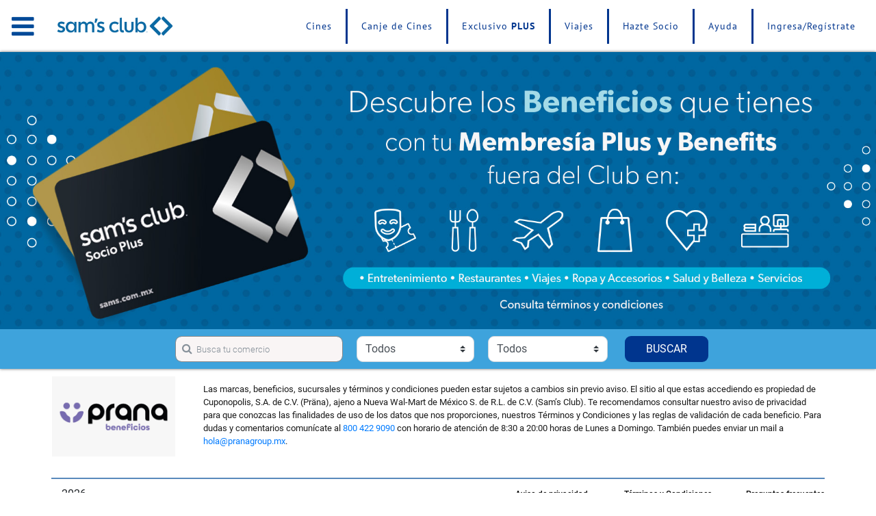

--- FILE ---
content_type: text/html; charset=UTF-8
request_url: https://www.samsbenefits.com/resultados/detalles/Atlas-del-Descanso/P2668
body_size: 62954
content:
<!DOCTYPE html>
<html lang="es">
<head>
		<meta charset="UTF-8">
	<meta name="viewport" content="width=device-width, initial-scale=1.0">
	<meta http-equiv="X-UA-Compatible" content="ie=edge">
	<title>SamsClub Benefits</title>
	<link rel="stylesheet" href="https://www.samsbenefits.com/static/css/bootstrap/bootstrap.min.css">
	<link rel="stylesheet" href="https://www.samsbenefits.com/static/css/bootstrap/bootstrap-grid.min.css"/>
	<link rel="stylesheet" href="https://www.samsbenefits.com/static/css/bootstrap/bootstrap-reboot.css.map"/>
	<link rel="stylesheet" href="https://stackpath.bootstrapcdn.com/font-awesome/4.7.0/css/font-awesome.min.css"/>
	<link rel="stylesheet" href="https://www.samsbenefits.com/static/css/style.css"/>
	<meta content="https://devcobaja.com" name="author" />
	<link rel="stylesheet" href="https://www.samsbenefits.com/static/css/color-config.css"/>
	<link rel="icon" type="image/png" href="https://www.samsbenefits.com/favicon.png">
	<link rel="stylesheet" href="https://www.samsbenefits.com/static/css/changes.css?v=2.2"/>
	<script type="text/javascript">
		var global_token = '3895276b6417143244689d70fd999062';
		var global_url = 'https://www.samsbenefits.com/';
				var estado_bar = false;
				var estado_sesion = false;
		var global_lat = 19.4157774;
		var global_lng = -99.1505349;
	</script>

	 <!-- Google Tag Manager -->
    <script>(function(w,d,s,l,i){w[l]=w[l]||[];w[l].push({'gtm.start':
    new Date().getTime(),event:'gtm.js'});var f=d.getElementsByTagName(s)[0],
    j=d.createElement(s),dl=l!='dataLayer'?'&l='+l:'';j.async=true;j.src=
    'https://www.googletagmanager.com/gtm.js?id='+i+dl;f.parentNode.insertBefore(j,f);
    })(window,document,'script','dataLayer','GTM-58FWHW7');</script>
    <!-- End Google Tag Manager -->
    <!-- Global site tag (gtag.js) - Google Analytics -->
    <script async src="https://www.googletagmanager.com/gtag/js?id=UA-96251320-2"></script>
    <script>
      window.dataLayer = window.dataLayer || [];
      function gtag(){dataLayer.push(arguments);}
      gtag('js', new Date());
      gtag('config', 'UA-96251320-2');
    </script>
	<script type="text/javascript">
		var clave_cadena = 'P2668';
		var sucursales = {};
	</script>
	<link href="https://fonts.googleapis.com/css?family=Nunito:300,400,700" rel="stylesheet" type="text/css">
</head>


<body class="detalle-promo multiple">

	
<header id="header">
	<nav class="navbar navbar-dark color-header">
		<button id="navbarMenu" class="navbar-toggler" type="button" data-toggle="collapse" data-target="#navbarToggle" aria-controls="navbarTogglerDemo01" aria-expanded="false" aria-label="Toggle navigation">
			<i class="fa fa-bars" aria-hidden="true"></i>
		</button>

		<div class="navbar-wrapper">

			<div class="navbar-brand-wrapper">
				<a class="navbar-brand" href="https://www.samsbenefits.com/">
					<img class="logo" src="https://www.samsbenefits.com/static/images/samshorizontal.png" alt="Sam's Club samsclub samsbenefits hazte socio cine viajes hot deals restaurantes educacion ropa accesorio mascotas salud entretenimiento fitness puntos" style="height: 36px;max-width: 200px;margin: 15px 0px 15px 0px;">
					<img class="logo-benefist" src="https://www.samsbenefits.com/static/images/benefist.png" alt="Sam's Club samsclub samsbenefits hazte socio cine viajes hot deals restaurantes educacion ropa accesorio mascotas salud entretenimiento fitness puntos">
				</a>
			</div>

			<ul class="nav navbar-nav ml-auto desktop">
				<li class="nav-item">
										<a class="nav-link" href="https://www.samsbenefits.com/cinepolis" >
						Cines
					</a>
					 
				</li> 
								
								<li class="nav-item">
					<a class="nav-link" href="https://www.samsbenefits.com/how" >
						Canje de Cines
					</a>
				</li> 
				<li class="nav-item">
					<a class="nav-link" href="https://www.samsbenefits.com/plus" >
						Exclusivo <b>PLUS</b>
					</a>
				</li> 
				<li class="nav-item">
					<a class="nav-link" href="https://www.samsclubviajes.com/" target="_blank">
						Viajes
					</a>
				</li>
				<li class="nav-item">
					<a class="nav-link" href="https://www.sams.com.mx/hazte-socio?utm_source=samsbenefits&utm_medium=header&utm_campaign=haztesocio" target="_blank">
						Hazte Socio
					</a>
				</li>
				<li class="nav-item">
					<a class="nav-link" href="https://docs.google.com/forms/d/e/1FAIpQLSfhEM2ff3fewjFn5DoX2SBToC5mtdcUb9Jla9E8NK4MUDFHkQ/viewform" target="_blank">
						Ayuda
					</a>
				</li>
				<li class="nav-item">
					<a class="nav-link" href="https://www.samsbenefits.com/registro" >
						<span class="a-container">
							<span class="text-link">
								Ingresa/Regístrate							</span>
						</span>
					</a>
				</li> 
			</ul>

			<div class="search-icon mobile">
				<a href="#searchBar" data-toggle="collapse" role="button" aria-expanded="false"  aria-controls="searchBar">
					<i class="fa fa-search" aria-hidden="true"></i>
				</a>
			</div>

		</div>

		<div class="search-collapse-bar mobile collapse" id="searchBar"> 

			<div class="bar-busca-tu-comercio mobile">
				<form class="form" action="https://www.samsbenefits.com/resultados">
					<div class="form-group">
						<div class="place-wrapper-w">
							<div class="place-wrapper">
								<input type="text" class="form-control place" id="place" name="like" placeholder="Busca tu comercio" />
							</div>
						</div>
						<div class="giro-wrapper">
							<select class="custom-select giro" name="giro" id="giro" >
								<option value="" selected>Todos</option>
																											<option data-id="23" value="Entretenimiento1" >
										Entretenimiento									</option>
																		<option data-id="22" value="Restaurantes1" >
										Restaurantes									</option>
																		<option data-id="24" value="Ropa1" >
										Ropa y Accesorios									</option>
																		<option data-id="25" value="Salud1" >
										Salud y Belleza									</option>
																		<option data-id="29" value="Servicios1" >
										Servicios									</option>
																		<option data-id="28" value="Gimnasios1" >
										Gimnasios									</option>
																		<option data-id="31" value="Educacion1" >
										Educación									</option>
																		<option data-id="19" value="Mascotas1" >
										Mascotas									</option>
																									</select>
						</div>
						<div class="estado-wrapper">
							<select class="custom-select estado" name="estado" id="estado" >
								<option value="" disabled selected>Estado</option>
								<option value="todos">Todos</option>
																											<option data-id="01" value="Aguascalientes" >
										Aguascalientes									</option>
																		<option data-id="02" value="Baja California" >
										Baja California									</option>
																		<option data-id="03" value="Baja California Sur" >
										Baja California Sur									</option>
																		<option data-id="04" value="Campeche" >
										Campeche									</option>
																		<option data-id="09" value="CDMX" >
										CDMX									</option>
																		<option data-id="07" value="Chiapas" >
										Chiapas									</option>
																		<option data-id="08" value="Chihuahua" >
										Chihuahua									</option>
																		<option data-id="05" value="Coahuila" >
										Coahuila									</option>
																		<option data-id="06" value="Colima" >
										Colima									</option>
																		<option data-id="10" value="Durango" >
										Durango									</option>
																		<option data-id="15" value="Estado de México" >
										Estado de México									</option>
																		<option data-id="11" value="Guanajuato" >
										Guanajuato									</option>
																		<option data-id="12" value="Guerrero" >
										Guerrero									</option>
																		<option data-id="13" value="Hidalgo" >
										Hidalgo									</option>
																		<option data-id="14" value="Jalisco" >
										Jalisco									</option>
																		<option data-id="16" value="Michoacán" >
										Michoacán									</option>
																		<option data-id="17" value="Morelos" >
										Morelos									</option>
																		<option data-id="18" value="Nayarit" >
										Nayarit									</option>
																		<option data-id="19" value="Nuevo León" >
										Nuevo León									</option>
																		<option data-id="20" value="Oaxaca" >
										Oaxaca									</option>
																		<option data-id="21" value="Puebla" >
										Puebla									</option>
																		<option data-id="22" value="Querétaro" >
										Querétaro									</option>
																		<option data-id="23" value="Quintana Roo" >
										Quintana Roo									</option>
																		<option data-id="24" value="San Luis Potosí" >
										San Luis Potosí									</option>
																		<option data-id="25" value="Sinaloa" >
										Sinaloa									</option>
																		<option data-id="26" value="Sonora" >
										Sonora									</option>
																		<option data-id="27" value="Tabasco" >
										Tabasco									</option>
																		<option data-id="28" value="Tamaulipas" >
										Tamaulipas									</option>
																		<option data-id="29" value="Tlaxcala" >
										Tlaxcala									</option>
																		<option data-id="30" value="Veracruz" >
										Veracruz									</option>
																		<option data-id="31" value="Yucatán" >
										Yucatán									</option>
																		<option data-id="32" value="Zacatecas" >
										Zacatecas									</option>
																									</select>
						</div>
						<div class="btn-wrapper">
							<button type="submit" class="btn btn-search">
								BUSCAR
								<!--<i class="fa fa-search" aria-hidden="true"></i>-->
							</button>
						</div>
					</div>
				</form>
			</div>

		</div>



		<div class="navbar-collapse-wrapper" id="collapsableNavbarMenu">
			<div class="collapse navbar-collapse color-header" id="navbarToggle">

				<button class="navbar-toggler navbar-toggler-inner" type="button" data-toggle="collapse" data-target="#navbarToggle" aria-controls="navbarTogglerDemo01" aria-expanded="false" aria-label="Toggle navigation">
					<i class="fa fa-bars" aria-hidden="true"></i>
				</button>

				<h3 class="menu-title desktop">Categorías</h3>
				<ul class="navbar-nav mr-auto mt-lg-0">

															<li class="nav-item desktop cat ">
						<a class="nav-link Entretenimiento1" href="https://www.samsbenefits.com/resultados/?giro=Entretenimiento1">
							<span class="a-container">
								<span class="text-link">Entretenimiento</span>
								<img alt="Entretenimiento1" src="https://www.samsbenefits.com/static/images/iconos/Entretenimiento1.png" />
							</span>
						</a>
					</li>
										<li class="nav-item desktop cat ">
						<a class="nav-link Restaurantes1" href="https://www.samsbenefits.com/resultados/?giro=Restaurantes1">
							<span class="a-container">
								<span class="text-link">Restaurantes</span>
								<img alt="Restaurantes1" src="https://www.samsbenefits.com/static/images/iconos/Restaurantes1.png" />
							</span>
						</a>
					</li>
										<li class="nav-item desktop cat ">
						<a class="nav-link Ropa1" href="https://www.samsbenefits.com/resultados/?giro=Ropa1">
							<span class="a-container">
								<span class="text-link">Ropa y Accesorios</span>
								<img alt="Ropa1" src="https://www.samsbenefits.com/static/images/iconos/Ropa1.png" />
							</span>
						</a>
					</li>
										<li class="nav-item desktop cat ">
						<a class="nav-link Salud1" href="https://www.samsbenefits.com/resultados/?giro=Salud1">
							<span class="a-container">
								<span class="text-link">Salud y Belleza</span>
								<img alt="Salud1" src="https://www.samsbenefits.com/static/images/iconos/Salud1.png" />
							</span>
						</a>
					</li>
										<li class="nav-item desktop cat ">
						<a class="nav-link Servicios1" href="https://www.samsbenefits.com/resultados/?giro=Servicios1">
							<span class="a-container">
								<span class="text-link">Servicios</span>
								<img alt="Servicios1" src="https://www.samsbenefits.com/static/images/iconos/Servicios1.png" />
							</span>
						</a>
					</li>
										<li class="nav-item desktop cat ">
						<a class="nav-link Gimnasios1" href="https://www.samsbenefits.com/resultados/?giro=Gimnasios1">
							<span class="a-container">
								<span class="text-link">Gimnasios</span>
								<img alt="Gimnasios1" src="https://www.samsbenefits.com/static/images/iconos/Gimnasios1.png" />
							</span>
						</a>
					</li>
										<li class="nav-item desktop cat ">
						<a class="nav-link Educacion1" href="https://www.samsbenefits.com/resultados/?giro=Educacion1">
							<span class="a-container">
								<span class="text-link">Educación</span>
								<img alt="Educacion1" src="https://www.samsbenefits.com/static/images/iconos/Educacion1.png" />
							</span>
						</a>
					</li>
										<li class="nav-item desktop cat ">
						<a class="nav-link Mascotas1" href="https://www.samsbenefits.com/resultados/?giro=Mascotas1">
							<span class="a-container">
								<span class="text-link">Mascotas</span>
								<img alt="Mascotas1" src="https://www.samsbenefits.com/static/images/iconos/Mascotas1.png" />
							</span>
						</a>
					</li>
															<li class="nav-item mobile">

												<a class="nav-link" href="https://www.samsbenefits.com/cinepolis">
							<span class="a-container">
								<span class="text-link">
									Cines
								</span>
							</span>
						</a> 
						 
					</li> 
									
										<li class="nav-item mobile">
						<a class="nav-link" href="https://www.samsbenefits.com/plus" >
							<span class="a-container">
								<span class="text-link">Exclusivo <b>PLUS</b></span>
							</span>
						</a>
					</li> 
					<li class="nav-item mobile">
						<a class="nav-link" href="https://www.samsclubviajes.com/" target="_blank">
							<span class="a-container">
								<span class="text-link">Viajes</span>
							</span>
						</a>
					</li>
					<li class="nav-item mobile">
						<a class="nav-link" href="https://www.sams.com.mx/hazte-socio?utm_source=samsbenefits&utm_medium=header&utm_campaign=haztesocio" target="_blank">
							<span class="a-container">
								<span class="text-link">Hazte Socio</span>
							</span>
						</a>
					</li>
					<li class="nav-item mobile">
						<a class="nav-link" href="https://docs.google.com/forms/d/e/1FAIpQLSfhEM2ff3fewjFn5DoX2SBToC5mtdcUb9Jla9E8NK4MUDFHkQ/viewform" target="_blank">
							<span class="a-container">
								<span class="text-link">Ayuda</span>
							</span>
						</a>
					</li>
					<li class="nav-item mobile">

						<a class="nav-link" href="https://www.samsbenefits.com/registro"   >
							<span class="a-container">
								<span class="text-link">
									Inicia Sesión/Regístrate								</span>
							</span>
						</a>
						<form id="logout-form" action="https://www.samsbenefits.com/auth" method="POST" style="display: none;">
                            <input type="hidden" name="token" value="3895276b6417143244689d70fd999062">
                            <input type="hidden" name="action" value="logout">
                        </form>
					</li>  
					<li class="nav-item custom-dropdown mobile">
						<a class="nav-link custom-dropdown-link" href="#submenuCategories" data-toggle="collapse" role="button" aria-expanded="false"  aria-controls="submenuCategories">
							<span class="a-container custom-dropdown-a-container">
								<span class="text-link custom-dropdown-text-link">Categorías</span>
							</span>
						</a>
						<div class="custom-dropdown-menu collapse" id="submenuCategories">
							<ul class="navbar-nav mr-auto mt-lg-0">

																
								<li class="nav-item cat ">
									<a class="nav-link Entretenimiento1" href="https://www.samsbenefits.com/resultados/?giro=Entretenimiento1">
										<span class="a-container">
											<span class="text-link">Entretenimiento</span>
											<img alt="Entretenimiento" src="https://www.samsbenefits.com/static/images/iconos/Entretenimiento1.png" />
										</span>
									</a>
								</li>
								
								<li class="nav-item cat ">
									<a class="nav-link Restaurantes1" href="https://www.samsbenefits.com/resultados/?giro=Restaurantes1">
										<span class="a-container">
											<span class="text-link">Restaurantes</span>
											<img alt="Restaurantes" src="https://www.samsbenefits.com/static/images/iconos/Restaurantes1.png" />
										</span>
									</a>
								</li>
								
								<li class="nav-item cat ">
									<a class="nav-link Ropa1" href="https://www.samsbenefits.com/resultados/?giro=Ropa1">
										<span class="a-container">
											<span class="text-link">Ropa y Accesorios</span>
											<img alt="Ropa y Accesorios" src="https://www.samsbenefits.com/static/images/iconos/Ropa1.png" />
										</span>
									</a>
								</li>
								
								<li class="nav-item cat ">
									<a class="nav-link Salud1" href="https://www.samsbenefits.com/resultados/?giro=Salud1">
										<span class="a-container">
											<span class="text-link">Salud y Belleza</span>
											<img alt="Salud y Belleza" src="https://www.samsbenefits.com/static/images/iconos/Salud1.png" />
										</span>
									</a>
								</li>
								
								<li class="nav-item cat ">
									<a class="nav-link Servicios1" href="https://www.samsbenefits.com/resultados/?giro=Servicios1">
										<span class="a-container">
											<span class="text-link">Servicios</span>
											<img alt="Servicios" src="https://www.samsbenefits.com/static/images/iconos/Servicios1.png" />
										</span>
									</a>
								</li>
								
								<li class="nav-item cat ">
									<a class="nav-link Gimnasios1" href="https://www.samsbenefits.com/resultados/?giro=Gimnasios1">
										<span class="a-container">
											<span class="text-link">Gimnasios</span>
											<img alt="Gimnasios" src="https://www.samsbenefits.com/static/images/iconos/Gimnasios1.png" />
										</span>
									</a>
								</li>
								
								<li class="nav-item cat ">
									<a class="nav-link Educacion1" href="https://www.samsbenefits.com/resultados/?giro=Educacion1">
										<span class="a-container">
											<span class="text-link">Educación</span>
											<img alt="Educación" src="https://www.samsbenefits.com/static/images/iconos/Educacion1.png" />
										</span>
									</a>
								</li>
								
								<li class="nav-item cat ">
									<a class="nav-link Mascotas1" href="https://www.samsbenefits.com/resultados/?giro=Mascotas1">
										<span class="a-container">
											<span class="text-link">Mascotas</span>
											<img alt="Mascotas" src="https://www.samsbenefits.com/static/images/iconos/Mascotas1.png" />
										</span>
									</a>
								</li>
																
							</ul>
						</div>
					</li>
				</ul>
			</div>
		</div>
	</nav>


</header>

<!-- Filling out chache blue images-->

<img style="display:none" src="https://www.samsbenefits.com/static/images/iconos/Educacion-a.png"/>
<img style="display:none" src="https://www.samsbenefits.com/static/images/iconos/Entretenimiento-a.png"/>
<img style="display:none" src="https://www.samsbenefits.com/static/images/iconos/Gimnasios-a.png"/>
<img style="display:none" src="https://www.samsbenefits.com/static/images/iconos/Mascotas-a.png"/>
<img style="display:none" src="https://www.samsbenefits.com/static/images/iconos/Restaurantes-a.png"/>
<img style="display:none" src="https://www.samsbenefits.com/static/images/iconos/Ropa-a.png"/>
<img style="display:none" src="https://www.samsbenefits.com/static/images/iconos/Salud-a.png"/>
<img style="display:none" src="https://www.samsbenefits.com/static/images/iconos/Servicios-a.png"/>
<img style="display:none" src="https://www.samsbenefits.com/static/images/iconos/Viajes-a.png"/>

	<main id="main" class="clearfix">

        <!---------------------------------------------->
        <!-- Hero -->
        <!---------------------------------------------->

		<div class="shadow-default">
			<section class="hero jumbotron">
				<img src="https://www.samsbenefits.com/static/images/portadas/resultados/resultados.jpg" alt="Sam's Club samsclub samsbenefits hazte socio cine viajes hot deals restaurantes educacion ropa accesorio mascotas salud entretenimiento fitness puntos"/>
			</section>

			<!---------------------------------------------->
			<!-- Barra de busqueda -->
			<!---------------------------------------------->
			

<div class="bar-busca-tu-comercio desktop">
	<form class="form" id="searchBar" action="https://www.samsbenefits.com/resultados" >
		<div class="form-group">
			<div class="place-wrapper-w">
				<div class="place-wrapper">
					<input type="text" class="form-control place" id="place_searchBar" name="like" placeholder="Busca tu comercio" value="" />
				</div>
			</div>
			<div class="giro-wrapper">
				<select class="custom-select giro" name="giro" id="giro_searchBar" >
					<option value="" selected>Todos</option>
															<option data-id="23" value="Entretenimiento1" >
						Entretenimiento 
					</option>
										<option data-id="22" value="Restaurantes1" >
						Restaurantes 
					</option>
										<option data-id="24" value="Ropa1" >
						Ropa y Accesorios 
					</option>
										<option data-id="25" value="Salud1" >
						Salud y Belleza 
					</option>
										<option data-id="29" value="Servicios1" >
						Servicios 
					</option>
										<option data-id="28" value="Gimnasios1" >
						Gimnasios 
					</option>
										<option data-id="31" value="Educacion1" >
						Educación 
					</option>
										<option data-id="19" value="Mascotas1" >
						Mascotas 
					</option>
														</select>
			</div>
			<div class="estado-wrapper">
				<select class="custom-select estado" name="estado" id="estado_searchBar" >
					<!-- <option value="" disabled selected>Estado</option> -->
					<option value="todos" selected>Todos</option>
															<option data-id="01" value="Aguascalientes" >
						Aguascalientes 
					</option>
										<option data-id="02" value="Baja California" >
						Baja California 
					</option>
										<option data-id="03" value="Baja California Sur" >
						Baja California Sur 
					</option>
										<option data-id="04" value="Campeche" >
						Campeche 
					</option>
										<option data-id="09" value="CDMX" >
						CDMX 
					</option>
										<option data-id="07" value="Chiapas" >
						Chiapas 
					</option>
										<option data-id="08" value="Chihuahua" >
						Chihuahua 
					</option>
										<option data-id="05" value="Coahuila" >
						Coahuila 
					</option>
										<option data-id="06" value="Colima" >
						Colima 
					</option>
										<option data-id="10" value="Durango" >
						Durango 
					</option>
										<option data-id="15" value="Estado de México" >
						Estado de México 
					</option>
										<option data-id="11" value="Guanajuato" >
						Guanajuato 
					</option>
										<option data-id="12" value="Guerrero" >
						Guerrero 
					</option>
										<option data-id="13" value="Hidalgo" >
						Hidalgo 
					</option>
										<option data-id="14" value="Jalisco" >
						Jalisco 
					</option>
										<option data-id="16" value="Michoacán" >
						Michoacán 
					</option>
										<option data-id="17" value="Morelos" >
						Morelos 
					</option>
										<option data-id="18" value="Nayarit" >
						Nayarit 
					</option>
										<option data-id="19" value="Nuevo León" >
						Nuevo León 
					</option>
										<option data-id="20" value="Oaxaca" >
						Oaxaca 
					</option>
										<option data-id="21" value="Puebla" >
						Puebla 
					</option>
										<option data-id="22" value="Querétaro" >
						Querétaro 
					</option>
										<option data-id="23" value="Quintana Roo" >
						Quintana Roo 
					</option>
										<option data-id="24" value="San Luis Potosí" >
						San Luis Potosí 
					</option>
										<option data-id="25" value="Sinaloa" >
						Sinaloa 
					</option>
										<option data-id="26" value="Sonora" >
						Sonora 
					</option>
										<option data-id="27" value="Tabasco" >
						Tabasco 
					</option>
										<option data-id="28" value="Tamaulipas" >
						Tamaulipas 
					</option>
										<option data-id="29" value="Tlaxcala" >
						Tlaxcala 
					</option>
										<option data-id="30" value="Veracruz" >
						Veracruz 
					</option>
										<option data-id="31" value="Yucatán" >
						Yucatán 
					</option>
										<option data-id="32" value="Zacatecas" >
						Zacatecas 
					</option>
														</select>
			</div>
			<button type="submit" class="btn btn-search">
				<!--<i class="fa fa-search" aria-hidden="true"></i>-->
				BUSCAR 
			</button>
		</div>
	</form>
</div>		</div>

		<section class="main-content">

			
			<!-- About Präna -->
						<div class="prana-about-wrapper">
				<div class="prana-about">
					<div class="prana-logo">
						<!--<h3>[ präna ]</h3>-->
						<img alt="prana Sam's Club samsclub samsbenefits hazte solcio cine viajes hot deals restaurantes educacion ropa accesorio mascotas salud entretenimiento fitness puntos" src="https://www.samsbenefits.com/static/images/Prana_beneficios.jpeg"/>
					</div>
					<div class="prana-content">

						<p>
							Las marcas, beneficios, sucursales y términos y condiciones pueden estar sujetos a cambios sin previo aviso. El sitio al que estas accediendo es propiedad de Cuponopolis, S.A. de C.V. (Präna), ajeno a Nueva Wal-Mart de México S. de R.L. de C.V. (Sam’s Club). Te recomendamos consultar nuestro aviso de privacidad para que conozcas las finalidades de uso de los datos que nos proporciones, nuestros Términos y Condiciones y las reglas de validación de cada beneficio. Para dudas y comentarios comunícate al <a href="tel:8004229090">800 422 9090</a> con horario de atención de 8:30 a 20:00 horas de Lunes a Domingo. También puedes enviar un mail a <a href="mailto:hola@pranagroup.mx">hola@pranagroup.mx</a>. 
						</p>

					</div>
				</div>
			</div>

		</section>

	<!---------------------------------------------->
	<!--  -->
	<!---------------------------------------------->

	</main>

	<footer id="footer" class="footer color-footer">
	<div class="wrapper-inner container-fluid">
		<div class="row row-main">
			
		</div>
		<div class="row row-info">
			<div class="copyright-anio col-12">
				2026			</div>
			<div class="copyright-info col-12">
				<div class="item-link">
					<a title="Aviso de privacidad" href="https://www.samsbenefits.com/privacidad/">
						Aviso de privacidad.
					</a>
				</div>
				<div class="item-link">
					<a title="Términos y Condiciones" href="https://www.samsbenefits.com/terminosycondiciones/">
						Términos y Condiciones
					</a>
				</div>
				<div class="item-link">
					<a title="Preguntas frecuentes" href="https://www.samsbenefits.com/faq">
						Preguntas frecuentes
					</a>
				</div>
			</div>
		</div>
	</div>
	
</footer>
	<!----------------->
	<!-- Modal Boxes -->
	<!----------------->

	<!-- HOME Modal 1 -->


<div class="modal fade modalbox-registrate" id="modalRegistrate" tabindex="-1" role="dialog" aria-labelledby="modal1" aria-hidden="true" data-backdrop="static" data-keyboard="false">
	<div class="modal-dialog modal-dialog-centered" role="document">
		<div class="modal-content">
			<div class="modal-header">
				<h5 class="modal-title">¡Ayúdanos a mejorar tu experiencia!</h5>
				<button type="button" class="close" data-dismiss="modal" aria-label="Close">
					<!--<span aria-hidden="true">&times;</span>-->
					<!--<i class="fa fa-times-circle" aria-hidden="true"></i>-->
				</button>
			</div>
			<div class="modal-body">

				<div class="wrapper">
					<form class="" method="POST" onsubmit="return validateModal()">
						<div class="form-group place">
							<select class="custom-select" id="modal_place" name="place" required="">
								<option value="" disabled selected>¿Donde te encuentras?</option>
																								<option data-name="Aguascalientes" value="01" >
									Aguascalientes								</option>
																<option data-name="Baja California" value="02" >
									Baja California								</option>
																<option data-name="Baja California Sur" value="03" >
									Baja California Sur								</option>
																<option data-name="Campeche" value="04" >
									Campeche								</option>
																<option data-name="CDMX" value="09" >
									CDMX								</option>
																<option data-name="Chiapas" value="07" >
									Chiapas								</option>
																<option data-name="Chihuahua" value="08" >
									Chihuahua								</option>
																<option data-name="Coahuila" value="05" >
									Coahuila								</option>
																<option data-name="Colima" value="06" >
									Colima								</option>
																<option data-name="Durango" value="10" >
									Durango								</option>
																<option data-name="Estado de México" value="15" >
									Estado de México								</option>
																<option data-name="Guanajuato" value="11" >
									Guanajuato								</option>
																<option data-name="Guerrero" value="12" >
									Guerrero								</option>
																<option data-name="Hidalgo" value="13" >
									Hidalgo								</option>
																<option data-name="Jalisco" value="14" >
									Jalisco								</option>
																<option data-name="Michoacán" value="16" >
									Michoacán								</option>
																<option data-name="Morelos" value="17" >
									Morelos								</option>
																<option data-name="Nayarit" value="18" >
									Nayarit								</option>
																<option data-name="Nuevo León" value="19" >
									Nuevo León								</option>
																<option data-name="Oaxaca" value="20" >
									Oaxaca								</option>
																<option data-name="Puebla" value="21" >
									Puebla								</option>
																<option data-name="Querétaro" value="22" >
									Querétaro								</option>
																<option data-name="Quintana Roo" value="23" >
									Quintana Roo								</option>
																<option data-name="San Luis Potosí" value="24" >
									San Luis Potosí								</option>
																<option data-name="Sinaloa" value="25" >
									Sinaloa								</option>
																<option data-name="Sonora" value="26" >
									Sonora								</option>
																<option data-name="Tabasco" value="27" >
									Tabasco								</option>
																<option data-name="Tamaulipas" value="28" >
									Tamaulipas								</option>
																<option data-name="Tlaxcala" value="29" >
									Tlaxcala								</option>
																<option data-name="Veracruz" value="30" >
									Veracruz								</option>
																<option data-name="Yucatán" value="31" >
									Yucatán								</option>
																<option data-name="Zacatecas" value="32" >
									Zacatecas								</option>
																							</select>
						</div>
						<div class="submit-button">
							<button type="submit" class="btn-primary">Aceptar</button>
						</div>
					</form>
				</div>

			</div>
		</div>
	</div>
</div>

<!-- HOME Modal 1 -->

<!-- Sucursales-->
<div class="modal fade modalbox-ver-mas-sucursales" id="modalVerSucursales" tabindex="-1" role="dialog" aria-labelledby="sucursales" aria-hidden="true">
	<div class="modal-dialog modal-dialog-centered" role="document">
		<div class="modal-content">
			<div class="modal-header">
				<h2 class="modal-title">Sucursales</h2>
				<button type="button" class="close" data-dismiss="modal" aria-label="Close">
					<!--<span aria-hidden="true">&times;</span>-->
					<i class="fa fa-times-circle" aria-hidden="true"></i>
				</button>
			</div>
			<div class="modal-body">

				<div class="sucursales-list-wrapper">
					<ul class="sucursales-list">
											</ul>
				</div>

			</div>
		</div>
	</div>
</div>

<!-- ================================= FASE 2 =============================================== -->

<!-- Login -->

<div class="modal fade modalbox-validador login" id="modalLogin" tabindex="-1" role="dialog" aria-labelledby="login" aria-hidden="true" data-backdrop="static" data-keyboard="false">
	<div class="modal-dialog modal-dialog-centered" role="document">
		<div class="modal-content">
			<div class="modal-header">
				<button type="button" class="close" data-dismiss="modal" aria-label="Close">
				<span aria-hidden="true">&times;</span>
					<!--<i class="fa fa-times-circle" aria-hidden="true"></i>-->
				</button>
			</div>
			<div class="modal-body">
				<div class="wrapper">
					<div class="titles">
						<h4 class="modal-title">Para disfrutar estos Beneficios necesitas ser Socio PLUS o Benefits.</h4>
						<h5 class="modal-title-subtitle">Inicia sesión o regístrate y podrás acceder a todos los Beneficios que te da tu Membresía fuera del Club.</h5>
					</div>
					<form class="" method="POST" action="https://www.samsbenefits.com/auth" onsubmit="return loginApi(this)">
						<div class="form-group email">
							<input type="email" name="email" id="email_modal" placeholder="Correo:" required/>
						</div>
						<div class="form-group password">
							<input type="password" name="password" id="password_modal" placeholder="Contraseña:" required/>
						</div>
						<div class="form-group password-forgot">
							<label>
								<a href="#" data-toggle="modal" data-target="#modalReestablecerContrasena"  title="Recuperar contraseña">Olvidé la contraseña</a>
							</label>
						</div>
						<div class="form-group password-forgot register">
							<label>
								<a href="https://www.samsbenefits.com/registro" title="Registrarse">Registarse</a>
							</label>
						</div>
						<div class="form-group btn-actions submit-button">
							<div>
								<button type="submit" id="submitFormLoginApi" title="Descubre tus beneficios!" class="btn-primary">
									Ingresar
								</button>
								<input type="hidden" name="token" value="3895276b6417143244689d70fd999062">
								<input type="hidden" name="action" value="apiAccess">
								<input type="hidden" name="mode" value="modal">
								<input type="hidden" name="url" value="">
							</div>
							<div>
								<button type="button" id="btnCancelLogin" class="btn-primary">Cancelar</button>
							</div>
						</div>
					</form>
				</div>
			</div>
		</div>
	</div>
</div>

<!-- Reestablecer contraseña -->

<div class="modal fade modalbox-reestablecer modalbox-reestablecer-contrasena" id="modalReestablecerContrasena" tabindex="-1" role="dialog" aria-labelledby="reestablecerContrasena" aria-hidden="true">
	<div class="modal-dialog modal-dialog-centered" role="document">
		<div class="modal-content">
			<div class="modal-header">
				<h5 class="modal-title">Recuperar tu contraseña</h5>
				<button type="button" class="close" data-dismiss="modal" aria-label="Close">
					<!--<span aria-hidden="true">&times;</span>-->
					<i class="fa fa-times-circle" aria-hidden="true"></i>
				</button>
			</div>
			<div class="modal-body">

				<div class="wrapper">
					<form class="" method="POST" onsubmit="return validateRequest()">
						<div class="form-group">
							<label for="email">Ingresa tu correo electrónico:</label>
							<input id="email_request" class="form-control" type="email" name="email" maxlength="50" placeholder="email@dominio.com" required/>
						</div>
						<div class="submit-button">
							<button id="buttonRequest" type="submit" class="btn-primary-premium">
								Recuperar
							</button>
						</div>
						<div class="confirmacion-text">
							Nota: Recibirás un mail de confirmación de contraseña para poder accesar
						</div>
					</form>
				</div>
			</div>
		</div>
	</div>
</div>

<!-- "Membresia Clásica" -->

<div class="modal fade modalbox-validador membership-classic" id="modal_member_21" tabindex="-1" role="dialog" aria-labelledby="modalClassicMem" aria-hidden="true">
	<div class="modal-dialog modal-dialog-centered" role="document">
		<div class="modal-content">
			<div class="modal-header">
				<!--<h5 class="modal-title"></h5>-->
				<button type="button" class="close" data-dismiss="modal" aria-label="Close">
					<span aria-hidden="true">&times;</span>
					<!--<i class="fa fa-times-circle" aria-hidden="true"></i>-->
				</button>
			</div>
			<div class="modal-body">
				<div class="logo">
					<img src="https://www.samsbenefits.com/static/images/smas-te-da-m-s-blanco.png" alt="Sam's Club samsclub samsbenefits hazte socio cine viajes hot deals restaurantes educacion ropa accesorio mascotas salud entretenimiento fitness puntos" />
				</div>
				<div class="callback-title">
					<h3>Beneficios exclusivos para Socios Plus o Benefits</h3>
				</div>
				<div class="callback-content">
					<p>Asciende a PLUS o Benefits para disfrutar de Beneficios fuera del Club</p>
				</div>
				<div class="callback-image">
					<img src="https://www.samsbenefits.com/static/images/sams-cards.png" alt="Sam's Club samsclub samsbenefits hazte socio cine viajes hot deals restaurantes educacion ropa accesorio mascotas salud entretenimiento fitness puntos"/>
				</div>
				<div class="callback-slogan">
					<h4>¡Asciende ahora!</h4>
				</div>
				<div class="callback-contact">
					<div class="phone">
						<div class="phone-image">
							<a href="tel:80050393000">
								<img src="https://www.samsbenefits.com/static/images/icon-phone.png" alt="Sam's Club samsclub samsbenefits hazte socio cine viajes hot deals restaurantes educacion ropa accesorio mascotas salud entretenimiento fitness puntos"/>
							</a>
						</div>
						<div class="phone-number">
							<a href="tel:80050393000"><span>800 5039 3000</span></a>
						</div>
					</div>
					<div class="web">
						<div class="web-image">
							<a href="https://www.sams.com.mx/membresia/mejora?utm_source=benefits&utm_medium=web&utm_campaign=benefits" target="_blank">
								<img src="https://www.samsbenefits.com/static/images/icon-web.png" alt="Sam's Club samsclub samsbenefits hazte socio cine viajes hot deals restaurantes educacion ropa accesorio mascotas salud entretenimiento fitness puntos"/>
							</a>
						</div>
						<div class="web-url">
							<span>O hazlo en <a href="https://www.sams.com.mx/membresia/mejora?utm_source=benefits&utm_medium=web&utm_campaign=benefits" target="_blank">sams.com.mx</a></span>
						</div>
					</div>
				</div>
			</div>
		</div>
	</div>
</div>


<!-- "Membresia vencida" -->

<div class="modal fade modalbox-validador membership-expired" id="modal_member_23" tabindex="-1" role="dialog" aria-labelledby="modalExpiredMem" aria-hidden="true">
	<div class="modal-dialog modal-dialog-centered" role="document">
		<div class="modal-content">
			<div class="modal-header">
				<!--<h5 class="modal-title"></h5>-->
				<button type="button" class="close" data-dismiss="modal" aria-label="Close">
					<span aria-hidden="true">&times;</span>
					<!--<i class="fa fa-times-circle" aria-hidden="true"></i>-->
				</button>
			</div>
			<div class="modal-body">
				<div class="logo">
					<img src="https://www.samsbenefits.com/static/images/smas-te-da-m-s-blanco.png" alt="Sam's Club samsclub samsbenefits hazte socio cine viajes hot deals restaurantes educacion ropa accesorio mascotas salud entretenimiento fitness puntos" />
				</div>
				<div class="callback-title">
					<h3>Lo sentimos, tu Membresía ha expirado</h3>
				</div>
				<div class="callback-content">
					<p>Te invitamos a renovar tu Membresía y seguir disfrutando de Beneficios fuera del Club</p>
				</div>
				<div class="callback-image">
					<img src="https://www.samsbenefits.com/static/images/sams-cards.png" alt="Sam's Club samsclub samsbenefits hazte socio cine viajes hot deals restaurantes educacion ropa accesorio mascotas salud entretenimiento fitness puntos">
				</div>
				<div class="callback-slogan" style="display: none;">
					<h4>¡Asciende ahora!</h4>
				</div>
				<div class="callback-contact">
					<div class="phone">
						<div class="phone-image">
							<a href="tel:80050393000">
								<img src="https://www.samsbenefits.com/static/images/icon-phone.png" alt="Sam's Club samsclub samsbenefits hazte socio cine viajes hot deals restaurantes educacion ropa accesorio mascotas salud entretenimiento fitness puntos"/>
							</a>
						</div>
						<div class="phone-number">
							<a href="tel:80050393000"><span>800 5039 3000</span></a>
						</div>
					</div>
					<div class="web">
						<div class="web-image">
							<a href="https://www.sams.com.mx/hazte-socio?utm_source=benefits&utm_medium=web&utm_campaign=benefits" target="_blank">
								<img src="https://www.samsbenefits.com/static/images/icon-web.png" alt="Sam's Club samsclub samsbenefits hazte socio cine viajes hot deals restaurantes educacion ropa accesorio mascotas salud entretenimiento fitness puntos"/>
							</a>
						</div>
						<div class="web-url">
							<span>O hazlo en <a href="https://www.sams.com.mx/hazte-socio?utm_source=benefits&utm_medium=web&utm_campaign=benefits" target="_blank">sams.com.mx</a></span>
						</div>
					</div>
				</div>
			</div>
		</div>
	</div>
</div>

<!-- "Membresia incorrecta" -->

<div class="modal fade modalbox-validador membership-wrong" id="modal_member_22" tabindex="-1" role="dialog" aria-labelledby="modalWrongMem" aria-hidden="true">
	<div class="modal-dialog modal-dialog-centered" role="document">
		<div class="modal-content">
			<div class="modal-header">
				<!--<h5 class="modal-title"></h5>-->
				<button type="button" class="close" data-dismiss="modal" aria-label="Close">
					<span aria-hidden="true">&times;</span>
					<!--<i class="fa fa-times-circle" aria-hidden="true"></i>-->
				</button>
			</div>
			<div class="modal-body">
				<div class="logo">
					<img src="https://www.samsbenefits.com/static/images/smas-te-da-m-s-blanco.png" alt="Sam's Club samsclub samsbenefits hazte socio cine viajes hot deals restaurantes educacion ropa accesorio mascotas salud entretenimiento fitness puntos" />
				</div>
				<div class="callback-title">
					<h3>Los números que ingresaste son incorrectos</h3>
				</div>
				<div class="callback-content">
					<p>Revisa que sean los 17 dígitos correctos de tu Membresía</p>
				</div>
			</div>
		</div>
	</div>
</div>

<div class="modal fade modalbox-validador membership-wrong" id="modal_member_30" tabindex="-1" role="dialog" aria-labelledby="modalWrongMem" aria-hidden="true">
	<div class="modal-dialog modal-dialog-centered" role="document">
		<div class="modal-content">
			<div class="modal-header">
				<!--<h5 class="modal-title"></h5>-->
				<button type="button" class="close" data-dismiss="modal" aria-label="Close">
					<span aria-hidden="true">&times;</span>
					<!--<i class="fa fa-times-circle" aria-hidden="true"></i>-->
				</button>
			</div>
			<div class="modal-body">
				<div class="logo">
					<img src="https://www.samsbenefits.com/static/images/smas-te-da-m-s-blanco.png" alt="Sam's Club samsclub samsbenefits hazte socio cine viajes hot deals restaurantes educacion ropa accesorio mascotas salud entretenimiento fitness puntos" />
				</div>
				<div class="callback-title">
					<h3>Los números que ingresaste son incorrectos</h3>
				</div>
				<div class="callback-content">
					<p>Revisa que sean los 17 dígitos correctos de tu Membresía</p>
				</div>
			</div>
		</div>
	</div>
</div>

<div class="modal fade modalbox-validador membership-wrong" id="modal_member_20" tabindex="-1" role="dialog" aria-labelledby="modalWrongMem" aria-hidden="true">
	<div class="modal-dialog modal-dialog-centered" role="document">
		<div class="modal-content">
			<div class="modal-header">
				<!--<h5 class="modal-title"></h5>-->
				<button type="button" class="close" data-dismiss="modal" aria-label="Close">
					<span aria-hidden="true">&times;</span>
					<!--<i class="fa fa-times-circle" aria-hidden="true"></i>-->
				</button>
			</div>
			<div class="modal-body">
				<div class="logo">
					<img src="https://www.samsbenefits.com/static/images/smas-te-da-m-s-blanco.png" alt="Sam's Club samsclub samsbenefits hazte socio cine viajes hot deals restaurantes educacion ropa accesorio mascotas salud entretenimiento fitness puntos" />
				</div>
				<div class="callback-title">
					<h3>Los números que ingresaste son incorrectos</h3>
				</div>
				<div class="callback-content">
					<p>Revisa que sean los 17 dígitos correctos de tu Membresía</p>
				</div>
			</div>
		</div>
	</div>
</div>


<!-- "¿Cómo obtener tu membrecia presencial?" -->

<div class="modal fade modalbox-validador obtein-benefit" id="modalObteinBenefitPhysicaly" tabindex="-1" role="dialog" aria-labelledby="modalObteinBenefitPhysicaly" aria-hidden="true">
	<div class="modal-dialog modal-dialog-centered" role="document">
		<div class="modal-content">
			<div class="modal-header">
				<!--<h5 class="modal-title"></h5>-->
				<button type="button" class="close" data-dismiss="modal" aria-label="Close">
					<span aria-hidden="true">&times;</span>
					<!--<i class="fa fa-times-circle" aria-hidden="true"></i>-->
				</button>
			</div>
			<div class="modal-body">
				<div class="logo">
					<img src="https://www.samsbenefits.com/static/images/sams-cards.png" alt="Sam's Club samsclub samsbenefits hazte socio cine viajes hot deals restaurantes educacion ropa accesorio mascotas salud entretenimiento fitness puntos">
				</div>
				<div class="callback-content">
					<ul class="steps-list">
						<li>Acude al establecimiento participante.</li>
						<li>Presenta tu Membresía vigente Plus o Benefits de manera física o digital .</li>
						<li>Obtén tu beneficio.</li>
					</ul>
				</div>
			</div>
		</div>
	</div>
</div>

<!-- "¿Cómo obtener tu membrecia online?" -->

<div class="modal fade modalbox-validador obtein-benefit" id="modalObteinBenefitOnline" tabindex="-1" role="dialog" aria-labelledby="modalObteinBenefitOnline" aria-hidden="true">
	<div class="modal-dialog modal-dialog-centered" role="document">
		<div class="modal-content">
			<div class="modal-header">
				<!--<h5 class="modal-title"></h5>-->
				<button type="button" class="close" data-dismiss="modal" aria-label="Close">
					<span aria-hidden="true">&times;</span>
					<!--<i class="fa fa-times-circle" aria-hidden="true"></i>-->
				</button>
			</div>
			<div class="modal-body">
				<div class="logo">
					<img src="https://www.samsbenefits.com/static/images/sams-cards.png" alt="Sam's Club samsclub samsbenefits hazte socio cine viajes hot deals restaurantes educacion ropa accesorio mascotas salud entretenimiento fitness puntos">
				</div>
				<div class="callback-content">
					<ul class="steps-list">
						<li>Ingresa al sitio de web de la marca.</li>
						<li>Ingresa el código promocional en la casilla “de descuento” al momento de hacer tu compra.</li>
						<li>Al momento de finalizar tu compra verás reflejado tubeneficio.</li>
					</ul>
				</div>
			</div>
		</div>
	</div>
</div>

<!--Modalidad redención de promo fisica-->

<div class="modal fade modalbox-validador obtein-benefit" id="beneficio-Fisica" tabindex="-1" role="dialog" aria-labelledby="modalObteinBenefitOnline" aria-hidden="true">
	<div class="modal-dialog modal-dialog-centered" role="document">
		<div class="modal-content">
			<div class="modal-header">
				<!--<h5 class="modal-title"></h5>-->
				<button type="button" class="close" data-dismiss="modal" aria-label="Close">
					<span aria-hidden="true">&times;</span>
					<!--<i class="fa fa-times-circle" aria-hidden="true"></i>-->
				</button>
			</div>
			<div class="modal-body">
				<div class="logo">
					<img src="https://www.samsbenefits.com/static/images/sams-cards.png" alt="Sam's Club samsclub samsbenefits hazte socio cine viajes hot deals restaurantes educacion ropa accesorio mascotas salud entretenimiento fitness puntos">
				</div>
				<div class="callback-content">
					<ul class="steps-list">
						<li>Acude al establecimiento participante.</li>
						<li>Presenta tu Membresía vigente Plus o Benefits de manera física o digital.</li>
						<li>Obtén tu beneficio.</li>
					</ul>
				</div>
			</div>
		</div>
	</div>
</div>

<!--Modalidad redención de promo online-->

<div class="modal fade modalbox-validador obtein-benefit" id="beneficio-Online" tabindex="-1" role="dialog" aria-labelledby="modalObteinBenefitOnline" aria-hidden="true">
	<div class="modal-dialog modal-dialog-centered" role="document">
		<div class="modal-content">
			<div class="modal-header">
				<!--<h5 class="modal-title"></h5>-->
				<button type="button" class="close" data-dismiss="modal" aria-label="Close">
					<span aria-hidden="true">&times;</span>
					<!--<i class="fa fa-times-circle" aria-hidden="true"></i>-->
				</button>
			</div>
			<div class="modal-body">
				<div class="logo">
					<img src="https://www.samsbenefits.com/static/images/sams-cards.png" alt="Sam's Club samsclub samsbenefits hazte socio cine viajes hot deals restaurantes educacion ropa accesorio mascotas salud entretenimiento fitness puntos">
				</div>
				<div class="callback-content">
					<ul class="steps-list">
						<li>Ingresa al sitio de web de la marca.</li>
						<li>Ingresa el código promocional en la casilla “de descuento” al momento de hacer tu compra.</li>
						<li>Al momento de finalizar tu compra verás reflejado tu beneficio.</li>
					</ul>
				</div>
			</div>
		</div>
	</div>
</div>



<!--Modalidad redención de promo mixta-->

<div class="modal fade modalbox-validador obtein-benefit" id="beneficio-Mixta" tabindex="-1" role="dialog" aria-labelledby="modalObteinBenefitOnline" aria-hidden="true">
	<div class="modal-dialog modal-dialog-centered" role="document">
		<div class="modal-content">
			<div class="modal-header">
				<!--<h5 class="modal-title"></h5>-->
				<button type="button" class="close" data-dismiss="modal" aria-label="Close">
					<span aria-hidden="true">&times;</span>
					<!--<i class="fa fa-times-circle" aria-hidden="true"></i>-->
				</button>
			</div>
			<div class="modal-body">
				<div class="logo">
					<img src="https://www.samsbenefits.com/static/images/sams-cards.png" alt="Sam's Club samsclub samsbenefits hazte socio cine viajes hot deals restaurantes educacion ropa accesorio mascotas salud entretenimiento fitness puntos">
				</div>
				<div class="callback-content">
					<ul class="steps-list">
						<li>Acude al establecimiento participante o ingresa a su sitio web.</li>
						<li>Presenta tu Membresía vigente Plus o Benefits de manera física o digital / Ingresa el código promocional en la casilla “de descuento” al momento de hacer tu compra.</li>
						<li>Obtén tu beneficio / Al momento de finalizar tu compra verás reflejado tu beneficio.</li>
					</ul>
				</div>
			</div>
		</div>
	</div>
</div>

<!--Cupon-->

<div class="modal fade modalbox-validador obtein-benefit cupon" id="beneficio-Digitalx" tabindex="-1" role="dialog" aria-labelledby="modalObteinBenefitOnline" aria-hidden="true">
	<div class="modal-dialog modal-dialog-centered modal-lg" role="document">
		<div class="modal-content" id="modal_content_digital_cupon">
			<div class="modal-header">
				<img src="https://www.samsbenefits.com/static/images/test-cupon.png" alt="Sam's Club samsclub samsbenefits hazte socio cine viajes hot deals restaurantes educacion ropa accesorio mascotas salud entretenimiento fitness puntos">
				<button type="button" class="close" data-dismiss="modal" aria-label="Close">
					<span aria-hidden="true">&times;</span>
					<!--<i class="fa fa-times-circle" aria-hidden="true"></i>-->
				</button>
			</div>
			<div class="modal-body">
				<div class="callback-content">
					<p class="title">Lorem ipsum dolor sit amet</p>
					<p class="description">Lorem ipsum dolor sit amet, consectetur adipiscing elit. In id vestibulum mi. Proin ut leo id augue semper dictum eget eu nisi. Nulla rhoncus tellus vitae leo vestibulum, et convallis magna ultrices. Ut aliquet felis non eros vehicula, quis vestibulum magna malesuada. Integer blandit rutrum lorem nec eleifend. Suspendisse vitae mi erat. Sed et enim pellentesque, condimentum elit in, commodo orci. Nam et est id mauris ultricies ornare a non ligula. Aenean elementum dapibus urna, a consectetur magna. Morbi dapibus fringilla turpis, sit amet luctus ante placerat ut. </p>
				</div>
			</div>
		</div>
	</div>
</div>

<!-- Error -->

<div class="modal fade modalbox-validador error" id="modalError" tabindex="-1" role="dialog" aria-labelledby="modalError" aria-hidden="true">
	<div class="modal-dialog modal-dialog-centered" role="document">
		<div class="modal-content">
			<div class="modal-header">
				<!--<h5 class="modal-title"></h5>-->
				<button type="button" class="close" data-dismiss="modal" aria-label="Close">
					<span aria-hidden="true">&times;</span>
					<!--<i class="fa fa-times-circle" aria-hidden="true"></i>-->
				</button>
			</div>
			<div class="modal-body">
				<div class="logo">
					<i class="fa fa-times-circle" aria-hidden="true"></i>
				</div>
				<div class="callback-title">
					<h3>ERROR AL PROCESAR LA SOLICIDAD</h3>
				</div>
				<div class="callback-content">
					<p>Vuelva a intentarlo más tarde</p>
				</div>
				<div class="callback-btn">
					<button type="button" class="btn btn-secondary" data-dismiss="modal">CERRAR</button>
				</div>
			</div>
		</div>
	</div>
</div>

<!-- Entrando a una membresía plus -->
<div class="modal fade modalbox-validador membership-classic" id="modal_member_no_permissions" tabindex="-1" role="dialog" aria-labelledby="modalClassicMem" aria-hidden="true">
	<div class="modal-dialog modal-dialog-centered" role="document">
		<div class="modal-content">
			<div class="modal-header">
				<!--<h5 class="modal-title"></h5>-->
				<button type="button" class="close" data-dismiss="modal" aria-label="Close">
					<span aria-hidden="true">&times;</span>
					<!--<i class="fa fa-times-circle" aria-hidden="true"></i>-->
				</button>
			</div>
			<div class="modal-body">
				<div class="logo">
					<img src="https://www.samsbenefits.com/static/images/smas-te-da-m-s-blanco.png" alt="Sam's Club samsclub samsbenefits hazte socio cine viajes hot deals restaurantes educacion ropa accesorio mascotas salud entretenimiento fitness puntos" />
				</div>
				<div class="callback-title">
					<h3>!Ops¡</h3>
					<h3>
						Este es un Beneficio exclusivo para Socios PLUS
					</h3>
				</div>
				<div class="callback-content">
					<p>Asciende a PLUS para disfrutar de este Beneficio fuera del Club</p>
				</div>
				<div class="callback-image">
					<img src="https://www.samsbenefits.com/static/images/tarjeta-plus.png" alt="Sam's Club samsclub samsbenefits hazte socio cine viajes hot deals restaurantes educacion ropa accesorio mascotas salud entretenimiento fitness puntos"/>
				</div>
				<div class="callback-slogan">
					<h4>¡Asciende ahora!</h4>
				</div>
				<div class="callback-contact">
					<div class="phone">
						<div class="phone-image">
							<a href="tel:800 999 0430">
								<img src="https://www.samsbenefits.com/static/images/icon-phone.png" alt="Sam's Club samsclub samsbenefits hazte socio cine viajes hot deals restaurantes educacion ropa accesorio mascotas salud entretenimiento fitness puntos"/>
							</a>
						</div>
						<div class="phone-number">
							<a href="tel:800 999 0430"><span>800 999 0430</span></a>
						</div>
					</div>
					<div class="web">
						<div class="web-image">
							<a href="https://www.sams.com.mx/membresia/mejora?utm_source=benefits&utm_medium=web&utm_campaign=benefits" target="_blank">
								<img src="https://www.samsbenefits.com/static/images/icon-web.png" alt="Sam's Club samsclub samsbenefits hazte socio cine viajes hot deals restaurantes educacion ropa accesorio mascotas salud entretenimiento fitness puntos"/>
							</a>
						</div>
						<div class="web-url">
							<span>O hazlo en <a href="https://www.sams.com.mx/membresia/mejora?utm_source=benefits&utm_medium=web&utm_campaign=benefits" target="_blank">sams.com.mx</a></span>
						</div>
					</div>
				</div>
			</div>
		</div>
	</div>
</div>

<div class="modal fade modalbox-validador error" id="modalErrorEmail" tabindex="-1" role="dialog" aria-labelledby="modalError" aria-hidden="true">
	<div class="modal-dialog modal-dialog-centered" role="document">
		<div class="modal-content">
			<div class="modal-header">
				<!--<h5 class="modal-title"></h5>-->
				<button type="button" class="close" data-dismiss="modal" aria-label="Close">
					<span aria-hidden="true">&times;</span>
					<!--<i class="fa fa-times-circle" aria-hidden="true"></i>-->
				</button>
			</div>
			<div class="modal-body">
				<div class="logo">
					<i class="fa fa-times-circle" aria-hidden="true"></i>
				</div>
				<div class="callback-title">
					<h3>Error</h3>
				</div>
				<div class="callback-content">
					<p>El correo electrónico no es valido</p>
				</div>
				<div class="callback-btn">
					<button type="button" class="btn btn-secondary" data-dismiss="modal">CERRAR</button>
				</div>
			</div>
		</div>
	</div>
</div>
	<script src="https://www.samsbenefits.com/static/js/jquery-3.4.1.min.js"></script>
<script src="https://www.samsbenefits.com/static/js/popper.min.js"></script>
<script src="https://www.samsbenefits.com/static/js/bootstrap.min.js"></script>
<script src="https://www.samsbenefits.com/static/js/bootstrap.bundle.min.js"></script>
<script src="https://www.samsbenefits.com/static/js/jquery.visible.min.js"></script>
<script src="https://www.samsbenefits.com/static/js/sweetalert.min.js"></script>
<script src="https://www.samsbenefits.com/static/js/global.js?v=3"></script>
	<script type="text/javascript">

		var map, infoWindow;
		var infowindows = [];
	    function initMap() {
	        map = new google.maps.Map(document.getElementById('map'), {
	          center: {lat: global_lat, lng: global_lng},
	          zoom: 12
	        });
	        infoWindow = new google.maps.InfoWindow;

	        // Try HTML5 geolocation.
	        if (navigator.geolocation) {

		          navigator.geolocation.getCurrentPosition(function(position) {
		            var pos = {
		              lat: position.coords.latitude,
		              lng: position.coords.longitude
		            };

		            console.log(pos)
 					loadSucursales(position.coords.longitude,position.coords.latitude);

		            map.setCenter(pos);
		          }, function() {

		          	console.log("No se encontro")
		          	loadSucursales(global_lng,global_lat);
		            handleLocationError(true, infoWindow, map.getCenter());
		          });

	        } else {
	          // Browser doesn't support Geolocation
	          loadSucursales(global_lng,global_lat);
	          handleLocationError(false, infoWindow, map.getCenter());
	        }
	    }

	    function handleLocationError(browserHasGeolocation, infoWindow, pos) {
	        infoWindow.setPosition(pos);
	        infoWindow.setContent(browserHasGeolocation ?
	                              'Error: The Geolocation service failed.' :
	                              'Error: Your browser doesn\'t support geolocation.');
	        infoWindow.open(map);
	    }

	    function loadSucursales(longitude,latitude)
	    {
			$.ajax({
				url : global_url+'search',
				data : { token : global_token, cadena:clave_cadena,longitude:longitude,latitude:latitude, action: 'getSucursales' },
				type : 'POST',
				dataType : 'json',
				success : function(json) {

					if (json[0].code>0) {

						var sucursales_cerca = json[0].data;
						var c = 1;
						var cadena_li = '';

						$.each(sucursales_cerca,function(key,value){

							if (c<=5) {
								cadena_li+= '<li><a target="_blank" href="https://www.google.com/maps/search/?api=1&query='+value.latitud+','+value.longitud+'" role="button">';
								cadena_li+= value.calle+' '+value.colonia;
								cadena_li+= '<span class="como-llegar" >Como llegar</span>';
								cadena_li+= '</a></li>';
							}

							//ventanita de google maps
							var body_iw = '<div id="content">'+
						      '<div id="siteNotice">'+
						      '</div>'+
						      '<h2 id="firstHeading" class="firstHeading">'+value.nombre+'</h2>'+
						      '<div id="bodyContent">'+
						      '<p><b>'+value.calle+'</b>, '+value.colonia+' <b> <br> tel: '+value.telefono+' </b> ' +
						      ' '+value.ciudad+', '+' <br>'+value.estado+'.  '+value.codigo_postal+' '+
						      '<p> <a target="_blank" href="https://www.google.com/maps/search/?api=1&query='+value.latitud+','+value.longitud+'">'+
						      'Como llegar </a> '+
						      '</p>'+
						      '</div>'+
						      '</div>';

							var ifw = new google.maps.InfoWindow({
							    content: body_iw
							});
							//ventanita de google maps


							//Markador de maps
							var myLatLng = {lat: value.latitud, lng: value.longitud};
							var marker = new google.maps.Marker({
							    position: myLatLng,
							    map: map,
							    title: value.calle+' '+value.colonia
							});
							marker.addListener('click', function() {
								ifw.close(map);
								clearInfoWindows();
								ifw.open(map, marker);

							});
							infowindows.push(ifw);
							//Markador de maps

							c++;
						})

						$("#cercanas").append(cadena_li);

					}else{
						console.log("No se encontraron sucursales")
					}
				},
				error: function(xhr,status)
				{
					console.log(xhr)
					console.log(status)
				},
				complete : function(xhr, status) {
			        $("#load_cerca").remove();
			    }
			});

            //$('#mapImg').click();
	    }

	    function clearInfoWindows() {
	        for (var i = 0; i < infowindows.length; i++) {
	          infowindows[i].close(map)
	        }
	    }

	    function openwebview(url)
	    {
	    	$("#modal_content_digital_cupon").html('<iframe src="'+url+'" height="500" title="W3Schools Free Online Web Tutorials"></iframe>')
	    }

	    $(".loginModal_0").on('click',function(){
	    	$("#modalLogin").modal("show");
	    })
	    $(".loginModal_1").on('click',function(){
	    	$("#modal_member_no_permissions").modal("show");
	    })
    </script>
	<script src="https://maps.googleapis.com/maps/api/js?key=AIzaSyCvKxQyQ1SX-upKxSc9ptrQcCUF147TBtk"
    async defer></script>
	<!-- &callback=initMap -->

</body>
</html>


--- FILE ---
content_type: text/css
request_url: https://www.samsbenefits.com/static/css/style.css
body_size: 80837
content:
@charset "utf-8";@font-face{font-family:'Roboto';font-style:italic;font-weight:400;font-display:swap;src:local('Roboto Italic'), local('Roboto-Italic'), url(https://fonts.gstatic.com/s/roboto/v20/KFOkCnqEu92Fr1Mu51xIIzc.ttf) format('truetype')}@font-face{font-family:'Roboto';font-style:italic;font-weight:700;font-display:swap;src:local('Roboto Bold Italic'), local('Roboto-BoldItalic'), url(https://fonts.gstatic.com/s/roboto/v20/KFOjCnqEu92Fr1Mu51TzBic6CsE.ttf) format('truetype')}@font-face{font-family:'Roboto';font-style:normal;font-weight:300;font-display:swap;src:local('Roboto Light'), local('Roboto-Light'), url(https://fonts.gstatic.com/s/roboto/v20/KFOlCnqEu92Fr1MmSU5fBBc9.ttf) format('truetype')}@font-face{font-family:'Roboto';font-style:normal;font-weight:400;font-display:swap;src:local('Roboto'), local('Roboto-Regular'), url(https://fonts.gstatic.com/s/roboto/v20/KFOmCnqEu92Fr1Mu4mxP.ttf) format('truetype')}@font-face{font-family:'Roboto';font-style:normal;font-weight:500;font-display:swap;src:local('Roboto Medium'), local('Roboto-Medium'), url(https://fonts.gstatic.com/s/roboto/v20/KFOlCnqEu92Fr1MmEU9fBBc9.ttf) format('truetype')}@font-face{font-family:'Roboto';font-style:normal;font-weight:700;font-display:swap;src:local('Roboto Bold'), local('Roboto-Bold'), url(https://fonts.gstatic.com/s/roboto/v20/KFOlCnqEu92Fr1MmWUlfBBc9.ttf) format('truetype')}@font-face{font-family:'Roboto';font-style:normal;font-weight:900;font-display:swap;src:local('Roboto Black'), local('Roboto-Black'), url(https://fonts.gstatic.com/s/roboto/v20/KFOlCnqEu92Fr1MmYUtfBBc9.ttf) format('truetype')}@font-face{font-family:'Roboto Condensed';font-style:normal;font-weight:300;font-display:swap;src:local('Roboto Condensed Light'), local('RobotoCondensed-Light'), url(https://fonts.gstatic.com/s/robotocondensed/v18/ieVi2ZhZI2eCN5jzbjEETS9weq8-33mZGCQYag.ttf) format('truetype')}@font-face{font-family:'Roboto Condensed';font-style:normal;font-weight:400;font-display:swap;src:local('Roboto Condensed'), local('RobotoCondensed-Regular'), url(https://fonts.gstatic.com/s/robotocondensed/v18/ieVl2ZhZI2eCN5jzbjEETS9weq8-19K7CA.ttf) format('truetype')}@font-face{font-family:'Roboto Condensed';font-style:normal;font-weight:700;font-display:swap;src:local('Roboto Condensed Bold'), local('RobotoCondensed-Bold'), url(https://fonts.gstatic.com/s/robotocondensed/v18/ieVi2ZhZI2eCN5jzbjEETS9weq8-32meGCQYag.ttf) format('truetype')}@font-face{font-family:'PT Sans';font-style:normal;font-weight:400;font-display:swap;src:local('PT Sans'), local('PTSans-Regular'), url(https://fonts.gstatic.com/s/ptsans/v11/jizaRExUiTo99u79D0KEwA.ttf) format('truetype')}@font-face{font-family:'PT Sans';font-style:normal;font-weight:700;font-display:swap;src:local('PT Sans Bold'), local('PTSans-Bold'), url(https://fonts.gstatic.com/s/ptsans/v11/jizfRExUiTo99u79B_mh0O6tKA.ttf) format('truetype')}.flex-col-base{position:relative;min-height:1px;width:auto;-webkit-box-flex:0}.flex-col-auto{position:relative;min-height:1px;width:auto;-webkit-box-flex:0;-webkit-flex:0 0 auto;-ms-flex:0 0 auto;flex:0 0 auto}.elem-zero-out{margin:0;padding:0;font-size:inherit;color:inherit}.row-texture{width:100%;height:0;padding-top:aspect-ratio(16, 9);position:relative}.row-texture .before{content:'';position:absolute;top:0;left:0;bottom:0;right:0}header{z-index:1}header .navbar{background-color:transparent;padding:5px}@media (min-width:992px){header .navbar{-ms-flex-align:stretch;-webkit-box-align:stretch;-webkit-align-items:stretch;-ms-align-items:stretch;align-items:stretch;background-color:transparent;padding-top:0;padding-bottom:0}header .navbar>*{-webkit-box-flex:0 0 auto;-webkit-flex:0 0 auto;-ms-flex:0 0 auto;flex:0 0 auto;width:auto}}header .navbar .desktop{display:none}@media (min-width:992px){header .navbar .desktop{display:block}}@media (min-width:992px){header .navbar .mobile{display:none}}header .navbar .navbar-toggler{border:none}header .navbar .navbar-toggler i{color:#004a98;font-size:38px}header .navbar .navbar-wrapper{display:-webkit-box;display:-ms-flexbox;display:flex;-webkit-box-pack:justify;-ms-flex-pack:justify;justify-content:space-between;-webkit-box-align:center;-ms-flex-align:center;align-items:center;-webkit-box-flex:1;-ms-flex:1 0 auto;flex:1 0 auto;padding:0 5px;position:relative}header .navbar .navbar-wrapper .navbar-brand-wrapper{display:-webkit-box;display:-ms-flexbox;display:-webkit-flex;display:flex;-ms-flex-align:center;-webkit-box-align:center;-webkit-align-items:center;-ms-align-items:center;align-items:center;padding-top:0;padding-bottom:0;padding-left:10px}@media (min-width:992px){header .navbar .navbar-wrapper .navbar-brand-wrapper{-webkit-box-flex:0;-ms-flex:0 0  175px;flex:0 0  175px}}header .navbar .navbar-wrapper .navbar-brand-wrapper .navbar-brand{max-width:90px}header .navbar .navbar-wrapper .navbar-brand-wrapper .navbar-brand img{padding:0 5px}header .navbar .navbar-wrapper .navbar-brand-wrapper .navbar-brand img.logo{-webkit-box-flex:0;-ms-flex:0 0 84px;flex:0 0 84px;max-width:84px}header .navbar .navbar-wrapper .navbar-brand-wrapper .navbar-brand img.logo-benefist{display:none}@media (min-width:992px){header .navbar .navbar-wrapper .navbar-nav.desktop{-webkit-box-flex:1;-ms-flex:1 0 auto;flex:1 0 auto;display:-webkit-box;display:-ms-flexbox;display:flex;-webkit-box-orient:horizontal;-webkit-box-direction:normal;-ms-flex-direction:row;flex-direction:row;-webkit-box-pack:end;-ms-flex-pack:end;justify-content:flex-end}}header .navbar .navbar-wrapper .navbar-nav.desktop li a{font-family:'PT Sans', sans-serif;padding:15px 36px;font-size:18px;color:#004a98;font-weight:300;letter-spacing:1px;-webkit-transition:background 0.2s ease-in-out;-o-transition:background 0.2s ease-in-out;transition:background 0.2s ease-in-out}@media (min-width:1200px){header .navbar .navbar-wrapper .navbar-nav.desktop li a{padding:15px 42px}}@media (min-width:1200px){header .navbar .navbar-wrapper .navbar-nav.desktop li a{padding:15px 50px}}header .navbar .navbar-wrapper .navbar-nav.desktop li a:hover{background-color:#eff7ff}header .navbar .navbar-wrapper .navbar-nav.desktop li.active{background:#daecff}header .navbar .navbar-wrapper .navbar-nav.desktop li.active a:hover{background:#daecff}header .navbar .navbar-wrapper .navbar-nav.desktop li:not(:last-child){border-right:3px solid #004a98}header .navbar .navbar-wrapper .search-icon{padding-right:15px}header .navbar .navbar-wrapper .search-icon i.fa{font-size:42px;color:#004a98}header .navbar .search-collapse-bar{background-color:#fff;padding:0px;bottom:0;left:0;width:100%;z-index:2}@media (min-width:992px){header .navbar .search-collapse-bar{padding:8px 10px}}header .navbar .search-collapse-bar .bar-busca-tu-comercio.mobile{background-color:#fff}header .navbar .search-collapse-bar .input-group .input-group-append .btn-outline-secondary{padding:0 15px;color:#fff;border-color:#fff;background-color:#8d8585}header .navbar .search-collapse-bar .input-group .input-group-append .btn-outline-secondary:hover{background-color:#7fbb00}header .navbar .navbar-collapse-wrapper{position:absolute;top:0;left:0;width:100%;z-index:4}header .navbar .navbar-collapse-wrapper .navbar-collapse{position:absolute;padding-top:73px;top:0;left:0;min-width:273px;max-width:100%;background-color:rgba(0, 74, 152, 0.92)}@media (min-width:576px){header .navbar .navbar-collapse-wrapper .navbar-collapse{min-width:280px}}@media (min-width:992px){header .navbar .navbar-collapse-wrapper .navbar-collapse{min-width:340px;padding-bottom:50px}}header .navbar .navbar-collapse-wrapper .navbar-collapse .navbar-toggler-inner{position:absolute;top:26px;left:5px}@media (min-width:992px){header .navbar .navbar-collapse-wrapper .navbar-collapse .navbar-toggler-inner{top:20px}}header .navbar .navbar-collapse-wrapper .navbar-collapse .navbar-toggler-inner i{color:#fff}header .navbar .navbar-collapse-wrapper .navbar-collapse h3{color:#fff;font-size:23px;padding:20px 35px;text-align:center;letter-spacing:1px;font-family:'PT Sans', sans-serif;margin-bottom:0;margin-top:0}header .navbar .navbar-collapse-wrapper .navbar-collapse ul.navbar-nav .nav-item.desktop.cat.mascotas .a-container{border-bottom:none}header .navbar .navbar-collapse-wrapper .navbar-collapse ul.navbar-nav li.nav-item.cat a.nav-link .a-container{display:-webkit-box;display:-ms-flexbox;display:flex;-webkit-box-pack:justify;-ms-flex-pack:justify;justify-content:space-between;-webkit-box-align:center;-ms-flex-align:center;align-items:center}header .navbar .navbar-collapse-wrapper .navbar-collapse ul.navbar-nav li.nav-item.cat a.nav-link .a-container i{font-size:15px;color:#fff;display:inline-block;padding:6px;width:32px;height:32px;border:2px solid #fff;border-radius:50%}header .navbar .navbar-collapse-wrapper .navbar-collapse ul.navbar-nav li.nav-item.cat a.nav-link .a-container img{max-width:36px}header .navbar .navbar-collapse-wrapper .navbar-collapse ul.navbar-nav li.nav-item.custom-dropdown.mobile li.nav-item.cat a.nav-link .a-container i{font-size:12px;width:29px;height:29px}header .navbar .navbar-collapse-wrapper .navbar-collapse ul.navbar-nav li.nav-item a.nav-link{padding:15px 35px;-webkit-transition:background 0.2s ease-in-out;-o-transition:background 0.2s ease-in-out;transition:background 0.2s ease-in-out;padding-bottom:0px}header .navbar .navbar-collapse-wrapper .navbar-collapse ul.navbar-nav li.nav-item a.nav-link .a-container{display:-webkit-box;display:-ms-flexbox;display:-webkit-flex;display:flex;-webkit-box-orient:horizontal;-webkit-flex-direction:row;-ms-flex-direction:row;flex-direction:row;-ms-flex-pack:justify;-webkit-box-pack:space-between;-webkit-justify-content:space-between;-ms-justify-content:space-between;justify-content:space-between;-webkit-transition:background 0.2s ease-in-out;-o-transition:background 0.2s ease-in-out;transition:background 0.2s ease-in-out;padding-bottom:15px}header .navbar .navbar-collapse-wrapper .navbar-collapse ul.navbar-nav li.nav-item a.nav-link .a-container .text-link{font-family:'Roboto', sans-serif;color:#fff}@media (min-width:992px){header .navbar .navbar-collapse-wrapper .navbar-collapse ul.navbar-nav li.nav-item a.nav-link .a-container .text-link{letter-spacing:1px;font-size:21px}}header .navbar .navbar-collapse-wrapper .navbar-collapse ul.navbar-nav li.nav-item a.nav-link:hover{background:#005ec1}header .navbar .navbar-collapse-wrapper .navbar-collapse ul.navbar-nav li.nav-item a.nav-link.Entretenimiento:hover .a-container img{content:url('../images/iconos/Entretenimiento-a.png')}header .navbar .navbar-collapse-wrapper .navbar-collapse ul.navbar-nav li.nav-item a.nav-link.Restaurantes:hover .a-container img{content:url('../images/iconos/Restaurantes-a.png')}header .navbar .navbar-collapse-wrapper .navbar-collapse ul.navbar-nav li.nav-item a.nav-link.Viajes:hover .a-container img{content:url('../images/iconos/Viajes-a.png')}header .navbar .navbar-collapse-wrapper .navbar-collapse ul.navbar-nav li.nav-item a.nav-link.Ropa:hover .a-container img{content:url('../images/iconos/Ropa-a.png')}header .navbar .navbar-collapse-wrapper .navbar-collapse ul.navbar-nav li.nav-item a.nav-link.Salud:hover .a-container img{content:url('../images/iconos/Salud-a.png')}header .navbar .navbar-collapse-wrapper .navbar-collapse ul.navbar-nav li.nav-item a.nav-link.Servicios:hover .a-container img{content:url('../images/iconos/Servicios-a.png')}header .navbar .navbar-collapse-wrapper .navbar-collapse ul.navbar-nav li.nav-item a.nav-link.Gimnasios:hover .a-container img{content:url('../images/iconos/Gimnasios-a.png')}header .navbar .navbar-collapse-wrapper .navbar-collapse ul.navbar-nav li.nav-item a.nav-link.Educacion:hover .a-container img{content:url('../images/iconos/Educacion-a.png')}header .navbar .navbar-collapse-wrapper .navbar-collapse ul.navbar-nav li.nav-item a.nav-link.Mascotas .a-container{border-bottom:none!important}header .navbar .navbar-collapse-wrapper .navbar-collapse ul.navbar-nav li.nav-item a.nav-link.Mascotas:hover .a-container img{content:url('../images/iconos/Mascotas-a.png')}header .navbar .navbar-collapse-wrapper .navbar-collapse ul.navbar-nav li.nav-item.active a.nav-link{background:#fff;border-right:1px solid rgba(0, 74, 152, 0.92)}header .navbar .navbar-collapse-wrapper .navbar-collapse ul.navbar-nav li.nav-item.active a.nav-link .a-container{}header .navbar .navbar-collapse-wrapper .navbar-collapse ul.navbar-nav li.nav-item.active a.nav-link .a-container .text-link{color:#004a98!important;font-weight:500}header .navbar .navbar-collapse-wrapper .navbar-collapse ul.navbar-nav li.nav-item.active a.nav-link .a-container i{color:#004a98!important;border-color:#004a98!important}header .navbar .navbar-collapse-wrapper .navbar-collapse ul.navbar-nav li.nav-item.active a.nav-link.Entretenimiento .a-container img{content:url('../images/iconos/Entretenimiento-a.png')}header .navbar .navbar-collapse-wrapper .navbar-collapse ul.navbar-nav li.nav-item.active a.nav-link.Restaurantes .a-container img{content:url('../images/iconos/Restaurantes-a.png')}header .navbar .navbar-collapse-wrapper .navbar-collapse ul.navbar-nav li.nav-item.active a.nav-link.Viajes .a-container img{content:url('../images/iconos/Viajes-a.png')}header .navbar .navbar-collapse-wrapper .navbar-collapse ul.navbar-nav li.nav-item.active a.nav-link.Ropa .a-container img{content:url('../images/iconos/Ropa-a.png')}header .navbar .navbar-collapse-wrapper .navbar-collapse ul.navbar-nav li.nav-item.active a.nav-link.Salud .a-container img{content:url('../images/iconos/Salud-a.png')}header .navbar .navbar-collapse-wrapper .navbar-collapse ul.navbar-nav li.nav-item.active a.nav-link.Servicios .a-container img{content:url('../images/iconos/Servicios-a.png')}header .navbar .navbar-collapse-wrapper .navbar-collapse ul.navbar-nav li.nav-item.active a.nav-link.Gimnasios .a-container img{content:url('../images/iconos/Gimnasios-a.png')}header .navbar .navbar-collapse-wrapper .navbar-collapse ul.navbar-nav li.nav-item.active a.nav-link.Educacion .a-container img{content:url('../images/iconos/Educacion-a.png')}header .navbar .navbar-collapse-wrapper .navbar-collapse ul.navbar-nav li.nav-item.active a.nav-link.Mascotas .a-container img{content:url('../images/iconos/Mascotas-a.png')}header .navbar .navbar-collapse-wrapper .navbar-collapse ul.navbar-nav li.nav-item.custom-dropdown{cursor:pointer;position:relative}header .navbar .navbar-collapse-wrapper .navbar-collapse ul.navbar-nav li.nav-item.custom-dropdown .custom-dropdown-link:after{content:'\f144';font-family:FontAwesome;position:absolute;right:36px;top:12px;opacity:0.8;font-size:19px;color:#fff;-webkit-transition:-webkit-transform 0.2s ease-in-out;transition:-webkit-transform 0.2s ease-in-out;-o-transition:transform 0.2s ease-in-out;transition:transform 0.2s ease-in-out;transition:transform 0.2s ease-in-out, -webkit-transform 0.2s ease-in-out}header .navbar .navbar-collapse-wrapper .navbar-collapse ul.navbar-nav li.nav-item.custom-dropdown .custom-dropdown-link[aria-expanded=true]:after{-webkit-transform:rotate(0deg);-ms-transform:rotate(0deg);transform:rotate(0deg)}header .navbar .navbar-collapse-wrapper .navbar-collapse ul.navbar-nav li.nav-item.custom-dropdown .custom-dropdown-link[aria-expanded=false]:after{-webkit-transform:rotate(90deg);-ms-transform:rotate(90deg);transform:rotate(90deg)}header .navbar .navbar-collapse-wrapper .navbar-collapse ul.navbar-nav li.nav-item.custom-dropdown .custom-dropdown-menu{padding-bottom:15px}header .navbar .navbar-collapse-wrapper .navbar-collapse ul.navbar-nav li.nav-item.custom-dropdown .custom-dropdown-menu .navbar-nav li.nav-item a.nav-link{padding:10px 30px;padding-left:60px;padding-bottom:0}header .navbar .navbar-collapse-wrapper .navbar-collapse ul.navbar-nav li.nav-item.custom-dropdown .custom-dropdown-menu .navbar-nav li.nav-item a.nav-link .a-container{padding-bottom:10px}header .navbar .navbar-collapse-wrapper .navbar-collapse ul.navbar-nav li.nav-item.custom-dropdown .custom-dropdown-menu .navbar-nav li.nav-item a.nav-link .a-container .text-link{font-size:16px}header .navbar .navbar-collapse-wrapper .navbar-collapse ul.navbar-nav li.nav-item.custom-dropdown .custom-dropdown-menu .navbar-nav li.nav-item a.nav-link .a-container img{max-width:34px}header .navbar .navbar-collapse-wrapper .navbar-collapse ul.navbar-nav li.nav-item.custom-dropdown .custom-dropdown-menu .navbar-nav li.nav-item:not(:last-child) a.nav-link .a-container{border-bottom:1px solid #fff!important}header .navbar .navbar-collapse-wrapper .navbar-collapse ul.navbar-nav li.nav-item.custom-dropdown .custom-dropdown-menu .navbar-nav li.nav-item:last-child{border-bottom:1px solid rgba(0, 74, 152, 0.92);border-right:1px solid rgba(0, 74, 152, 0.92)}header .navbar .navbar-collapse-wrapper .navbar-collapse ul.navbar-nav li.nav-item:last-child.custom-dropdown .custom-dropdown-menu{padding-bottom:0!important}header .navbar .navbar-collapse-wrapper .navbar-collapse ul.navbar-nav li.nav-item:not(:last-child) a.nav-link .a-container{border-bottom:1px solid #fff}header .navbar .navbar-collapse-wrapper .navbar-collapse ul.navbar-nav li.nav-item:not(:last-child).custom-dropdown{border-bottom:none}header .navbar .navbar-collapse-wrapper .navbar-collapse ul.navbar-nav li.nav-item.desktop.fitness a.nav-link .a-container{border-bottom:none}.footer{padding:20px}.footer .wrapper-inner{border-top:2px solid rgba(0, 74, 152, 0.65)}.footer .wrapper-inner .row-main{display:none}.footer .wrapper-inner .row-info{padding-top:0;display:-webkit-box;display:-ms-flexbox;display:flex;-webkit-box-align:center;-ms-flex-align:center;align-items:center;-webkit-box-pack:center;-ms-flex-pack:center;justify-content:center}@media (min-width:768px){.footer .wrapper-inner .row-info{-webkit-box-pack:justify;-ms-flex-pack:justify;justify-content:space-between;-ms-flex-wrap:nowrap;flex-wrap:nowrap}}.footer .wrapper-inner .row-info .copyright-anio,.footer .wrapper-inner .row-info .copyright-info{padding-top:10px}.footer .wrapper-inner .row-info .copyright-anio{-webkit-box-flex:0;-ms-flex:0 0 70px;flex:0 0 70px;-webkit-box-ordinal-group:2;-ms-flex-order:1;order:1}@media (min-width:768px){.footer .wrapper-inner .row-info .copyright-anio{-webkit-box-ordinal-group:1;-ms-flex-order:0;order:0}}.footer .wrapper-inner .row-info .copyright-info{-webkit-box-flex:0;-ms-flex:0 1 auto;flex:0 1 auto;display:-webkit-box;display:-ms-flexbox;display:flex;-webkit-box-pack:center;-ms-flex-pack:center;justify-content:center;font-size:12px;padding-right:0px;padding-bottom:0;text-align:center;-ms-flex-wrap:wrap;flex-wrap:wrap;padding-left:0}@media (min-width:768px){.footer .wrapper-inner .row-info .copyright-info{-webkit-box-pack:end;-ms-flex-pack:end;justify-content:flex-end}}.footer .wrapper-inner .row-info .copyright-info>div{padding:10px 15px;-webkit-box-flex:0;-ms-flex:0 0 161px;flex:0 0 161px}@media (min-width:768px){.footer .wrapper-inner .row-info .copyright-info>div{padding:0 25px;-webkit-box-flex:0;-ms-flex:0 0 auto;flex:0 0 auto}}.footer .wrapper-inner .row-info .copyright-info>div a{color:#000;font-weight:500}@media (min-width:768px){.footer .wrapper-inner .row-info .copyright-info div:last-child{padding-right:0px}}.clearfix:after{display:block;content:"";clear:both}body{font-family:'Roboto', sans-serif}@media (min-width:992px){body:not(.campana):not(.resultados-busqueda){position:relative;min-height:100vh;padding-bottom:75px}body:not(.campana):not(.resultados-busqueda) footer{position:absolute;bottom:0px;width:100%;max-width:1170px;left:0;right:0;margin-left:auto;margin-right:auto}}label,li,p{font-family:'Roboto', sans-serif;color:#1a1a1a}form label{font-size:13px;font-weight:500}ol,ul{display:block;list-style:none;padding:0;margin:0}ol li,ul li{padding:0;margin:0}img{max-width:100%}h1,h2,h3,h4,h5{font-family:'Roboto', sans-serif;color:#1a1a1a;display:block;width:100%;letter-spacing:1px}h1{font-size:36px;margin-top:10px;margin-bottom:20px}h2,h3{margin-top:5px;margin-bottom:15px}h4,h5{margin-top:5px;margin-bottom:10px}h2{font-size:28px}h3{font-size:22px}h4{font-size:16px}h5{font-size:14px}.img-container{text-align:center}.img-container img{display:inline-block;max-width:100%}.btn-primary{background-color:#004a98;display:block;width:100%;border:none;margin:0 auto;border-radius:0;padding:8px 30px;margin-bottom:15px;color:#fff!important;-webkit-transition:background-color 0.2s ease-in-out;-o-transition:background-color 0.2s ease-in-out;transition:background-color 0.2s ease-in-out;text-align:center;-webkit-box-shadow:0px 0px 5px 0px #b5b5b5;box-shadow:0px 0px 5px 0px #b5b5b5;cursor:pointer}.btn-primary:hover{text-decoration:none;background-color:#0063cb!important}.text-highligh{text-align:center;padding:30px 10px}.text-highligh h3{font-weight:900;color:#004a98;font-family:'Montserrat', sans-serif;font-size:37px;letter-spacing:1px}.popup-info-1,.popup-info-2{display:inline-block;text-align:center;border-radius:50%;position:relative;cursor:pointer;border:none}.popup-info-1{background-color:#8d8585;width:16px;height:16px;line-height:10px;top:-2px;background-color:#f98216;width:18px;height:18px;line-height:14px;top:-4px;right:-5px}.popup-info-1 i{font-size:12px;position:relative;top:1px;color:#000}.popup-info-1 i{top:0px;left:-1px;color:#fff;text-shadow:2px 2px 2px black}button.popup-info-2{background-color:#ccc;width:19px;height:19px;line-height:12px;top:-4px}@media (min-width:992px){button.popup-info-2{background-color:yellow}}button.popup-info-2 i{font-size:15px;position:relative;top:1px;left:-2px;color:#fff}.select-wrapper{display:block;position:relative}.custom-control-input.radio~.custom-control-label:before{color:#fff;border-color:#fff;border-width:3px;background-color:#fff;border-radius:50%;width:19px;height:19px}.custom-control-input.radio:checked~.custom-control-label:before{background-color:#fc8a0c;color:#fc8a0c}body.index main .hero.jumbotron-carousel .hero-body .carousel.slide .carousel-inner{}body.index main .hero.jumbotron-carousel .hero-body .carousel.slide .carousel-inner .carousel-item{padding-bottom:0}body.index main .hero.jumbotron-carousel .hero-body .carousel.slide .carousel-inner .carousel-item img{width:100%}body.index main .main-content{max-width:none}body.index main .main-content .sams-app-below-hero{margin:25px 0;margin-bottom:15px}body.index main .main-content .grid-img{display:-webkit-box;display:-ms-flexbox;display:flex;-webkit-box-pack:start;-ms-flex-pack:start;justify-content:flex-start;-ms-flex-wrap:wrap;flex-wrap:wrap;padding:10px;margin:10px auto;max-width:1030px;overflow:hidden}@media (min-width:768px){body.index main .main-content .grid-img .item{-webkit-box-flex:0;-ms-flex:0 0 25%;flex:0 0 25%;width:25%}}body.index main .main-content .grid-img .item .img-container{-webkit-box-shadow:none;box-shadow:none}body.index main .main-content .grid-img .item .img-container a{padding:0}body.campana main .hero.jumbotron{padding-bottom:0}body.campana main .main-content .grid-img{max-width:1080px}body.campana main .main-content .sams-app-below-hero{margin-top:40px}body.resultados-busqueda main .hero.jumbotron{padding-bottom:0}body.resultados-busqueda main .main-content .sams-app-below-hero{margin-top:40px}body.resultados-busqueda main .main-content .grid-img{margin-top:20px;max-width:992px}body.resultados-busqueda main .main-content .grid-img .item .img-container a{cursor:pointer}@media (min-width:768px){body.resultados-busqueda main .main-content .grid-img.mobile{display:none}}body.resultados-busqueda main .main-content .grid-img.desktop{display:none}@media (min-width:768px){body.resultados-busqueda main .main-content .grid-img.desktop{display:-webkit-box;display:-ms-flexbox;display:flex}}body.detalle-promo main .hero.jumbotron{padding-bottom:0!important}body.detalle-promo main .hero.jumbotron img{width:100%}body.detalle-promo main .main-content .brand-content,body.detalle-promo main .main-content .brand-map{max-width:1080px}@media (min-width:768px){body.detalle-promo main .main-content .brand-content,body.detalle-promo main .main-content .brand-map{display:-webkit-box;display:-ms-flexbox;display:flex}}body.detalle-promo main .main-content .brand-content>div,body.detalle-promo main .main-content .brand-map>div{padding:15px}body.detalle-promo main .main-content .brand-btn-action,body.detalle-promo main .main-content .btn-wrapper{text-align:center}body.detalle-promo main .main-content .brand-btn-action .btn-primary,body.detalle-promo main .main-content .btn-wrapper .btn-primary{display:inline-block;width:auto}body.detalle-promo main .main-content .brand-btn-action.mobile,body.detalle-promo main .main-content .btn-wrapper.mobile{margin-top:30px}@media (min-width:768px){body.detalle-promo main .main-content .brand-btn-action.mobile,body.detalle-promo main .main-content .btn-wrapper.mobile{margin-top:0px;display:none}}body.detalle-promo main .main-content .brand-btn-action.desktop,body.detalle-promo main .main-content .btn-wrapper.desktop{margin-top:15px;display:none}@media (min-width:768px){body.detalle-promo main .main-content .brand-btn-action.desktop,body.detalle-promo main .main-content .btn-wrapper.desktop{display:block}}body.detalle-promo main .main-content .brand-content{margin:30px 15px;margin-top:20px;margin-bottom:0px}@media (min-width:768px){body.detalle-promo main .main-content .brand-content{margin-bottom:30px}}body.detalle-promo main .main-content .brand-content .brand-img{-webkit-box-flex:0;-ms-flex:0 0 40%;flex:0 0 40%;text-align:center}body.detalle-promo main .main-content .brand-content .brand-img img{max-width:100%}@media (min-width:480px){body.detalle-promo main .main-content .brand-content .brand-img img{max-width:300px}}body.detalle-promo main .main-content .brand-content .brand-description{-webkit-box-flex:0;-ms-flex:0 0 60%;flex:0 0 60%}body.detalle-promo main .main-content .brand-content .brand-description h3,body.detalle-promo main .main-content .brand-content .brand-description h4{margin-top:0;margin-bottom:30px;font-weight:400}body.detalle-promo main .main-content .brand-content .brand-description h3{font-size:35px;color:#000;font-weight:900}body.detalle-promo main .main-content .brand-content .brand-description h4{font-size:18px}@media (min-width:768px){body.detalle-promo main .main-content .brand-content .brand-description h4{font-size:22px}}body.detalle-promo main .main-content .brand-content .brand-description p{font-size:15px}body.detalle-promo main .main-content .brand-content .brand-description .promos-list .promo-item .promo-title a{cursor:pointer}body.detalle-promo main .main-content .brand-content .brand-description .promos-list .promo-item .promo-title a h4{position:relative;padding-left:24px;font-weight:500}@media (min-width:768px){body.detalle-promo main .main-content .brand-content .brand-description .promos-list .promo-item .promo-title a h4{padding-left:0px}}body.detalle-promo main .main-content .brand-content .brand-description .promos-list .promo-item .promo-title a h4 span.icon{position:absolute;margin-right:10px;display:inline-block;border-radius:50%;background-color:#004a98;line-height:1;-webkit-transition:-webkit-box-shadow 0.35s ease-in-out;transition:-webkit-box-shadow 0.35s ease-in-out;-o-transition:box-shadow 0.35s ease-in-out;transition:box-shadow 0.35s ease-in-out;transition:box-shadow 0.35s ease-in-out, -webkit-box-shadow 0.35s ease-in-out;left:-6px;top:-2px;height:23px;width:23px}@media (min-width:768px){body.detalle-promo main .main-content .brand-content .brand-description .promos-list .promo-item .promo-title a h4 span.icon{width:27px;height:27px;margin-right:0px;left:-34px;top:0px}}body.detalle-promo main .main-content .brand-content .brand-description .promos-list .promo-item .promo-title a h4 span.icon:before{content:'';font-family:FontAwesome;color:#fff;position:absolute;font-size:14px;top:5px;left:6px}@media (min-width:768px){body.detalle-promo main .main-content .brand-content .brand-description .promos-list .promo-item .promo-title a h4 span.icon:before{font-size:16px;top:6px;left:7px}}body.detalle-promo main .main-content .brand-content .brand-description .promos-list .promo-item .promo-title a h4 span.promo-text{position:relative;display:inline-block}@media (min-width:768px){body.detalle-promo main .main-content .brand-content .brand-description .promos-list .promo-item .promo-title a h4 span.promo-text{-webkit-box-flex:1;-ms-flex:1 0 auto;flex:1 0 auto}}body.detalle-promo main .main-content .brand-content .brand-description .promos-list .promo-item .promo-title a h4 span.promo-text:before{content:'';position:absolute;display:block;width:0%;bottom:-4px;left:0;height:1px;background-color:#004a98;-webkit-transition:width 0.35s ease-in-out;-o-transition:width 0.35s ease-in-out;transition:width 0.35s ease-in-out}body.detalle-promo main .main-content .brand-content .brand-description .promos-list .promo-item .promo-title a:hover{text-decoration:none}body.detalle-promo main .main-content .brand-content .brand-description .promos-list .promo-item .promo-title a:hover h4 span.promo-text:before{width:100%}body.detalle-promo main .main-content .brand-content .brand-description .promos-list .promo-item a[aria-expanded=true] h4 span.icon:before{content:'\f068'}body.detalle-promo main .main-content .brand-content .brand-description .promos-list .promo-item a[aria-expanded=true] h4 span.promo-text:before{width:0%!important}body.detalle-promo main .main-content .brand-content .brand-description .promos-list .promo-item a[aria-expanded=false] h4 span.icon:before{content:'\f067'}body.detalle-promo main .main-content .brand-content .brand-description .promos-list .promo-item .promo-content .promo-obten{margin-bottom:15px;position:relative}body.detalle-promo main .main-content .brand-content .brand-description .promos-list .promo-item .promo-content .promo-obten button{max-width:183px;border-radius:30px;padding:7px;background-color:#006fe4}@media (min-width:700px){body.detalle-promo main .main-content .brand-content .brand-description .promos-list .promo-item .promo-content .promo-obten button{position:absolute;right:0;top:-46px}}@media (min-width:768px){body.detalle-promo main .main-content .brand-content .brand-description .promos-list .promo-item .promo-content .promo-obten button{position:static}}@media (min-width:1040px){body.detalle-promo main .main-content .brand-content .brand-description .promos-list .promo-item .promo-content .promo-obten button{position:absolute}}body.detalle-promo main .main-content .brand-content .brand-description .promos-list .promo-item .promo-content .promo-obten button:hover{background-color:#007cfe!important}body.detalle-promo main .main-content .brand-content .brand-description .link-section a{color:#004a98;text-decoration:underline}@media (min-width:768px){body.detalle-promo main .main-content .brand-content .brand-description .btn-wrapper{text-align:left}}body.detalle-promo main .main-content .brand-content .brand-description .btn-wrapper .btn-primary{margin-bottom:0;font-size:18px}@media (min-width:768px){body.detalle-promo main .main-content .brand-content .brand-description .btn-wrapper .btn-primary{display:inline-block;width:auto;font-size:21px}}body.detalle-promo main .main-content .brand-map{display:-webkit-box;display:-ms-flexbox;display:flex;-webkit-box-orient:vertical;-webkit-box-direction:normal;-ms-flex-direction:column;flex-direction:column}@media (min-width:768px){body.detalle-promo main .main-content .brand-map{-webkit-box-orient:horizontal;-webkit-box-direction:normal;-ms-flex-direction:row;flex-direction:row}}body.detalle-promo main .main-content .brand-map .brand-locations{-webkit-box-flex:0;-ms-flex:0 0 40%;flex:0 0 40%;-webkit-box-ordinal-group:3;-ms-flex-order:2;order:2}@media (min-width:768px){body.detalle-promo main .main-content .brand-map .brand-locations{display:-webkit-box;display:-ms-flexbox;display:flex;-webkit-box-orient:vertical;-webkit-box-direction:normal;-ms-flex-direction:column;flex-direction:column;-webkit-box-pack:justify;-ms-flex-pack:justify;justify-content:space-between;-webkit-box-ordinal-group:2;-ms-flex-order:1;order:1}}body.detalle-promo main .main-content .brand-map .brand-locations .locations{padding-left:15px}@media (min-width:768px){body.detalle-promo main .main-content .brand-map .brand-locations .locations{margin-bottom:0px;padding-left:0px}}body.detalle-promo main .main-content .brand-map .brand-locations .locations ul.locations-list{padding-left:15px;padding-right:20px}body.detalle-promo main .main-content .brand-map .brand-locations .locations ul.locations-list li{margin-bottom:10px}body.detalle-promo main .main-content .brand-map .brand-locations .locations ul.locations-list li a{font-size:11px;position:relative;color:#9b9898}body.detalle-promo main .main-content .brand-map .brand-locations .locations ul.locations-list li a span{font-weight:500;margin-left:15px;position:relative;display:inline-block;color:#9b9898}body.detalle-promo main .main-content .brand-map .brand-locations .locations ul.locations-list li a span:before{position:absolute;font-family:FontAwesome;content:'\f0da';left:-7px;top:0px}body.detalle-promo main .main-content .brand-map .brand-locations .locations ul.locations-list li a:before{content:'\f041';position:absolute;left:-17px;font-family:FontAwesome;font-size:19px;color:#004a98;top:-8px}body.detalle-promo main .main-content .brand-map .brand-map-container{-webkit-box-flex:0;-ms-flex:0 0 60%;flex:0 0 60%;-webkit-box-ordinal-group:2;-ms-flex-order:1;order:1}@media (min-width:768px){body.detalle-promo main .main-content .brand-map .brand-map-container{display:-webkit-box;display:-ms-flexbox;display:flex;-webkit-box-orient:horizontal;-webkit-box-direction:normal;-ms-flex-direction:row;flex-direction:row;-webkit-box-pack:center;-ms-flex-pack:center;justify-content:center;-webkit-box-align:center;-ms-flex-align:center;align-items:center;-webkit-box-ordinal-group:3;-ms-flex-order:2;order:2}}body.detalle-promo main .main-content .brand-map .brand-map-container a{cursor:pointer}body.detalle-promo main .main-content .brand-map .brand-map-container #map{padding-bottom:100%}@media (min-width:480px){body.detalle-promo main .main-content .brand-map .brand-map-container #map{padding-bottom:63%}}body.detalle-promo main .main-content .brand-btn-action{text-align:center}body.detalle-promo main .main-content .brand-btn-action .btn-primary{font-size:18px}@media (min-width:768px){body.detalle-promo main .main-content .brand-btn-action .btn-primary{display:inline-block;width:auto;font-size:19px}}body.faqs .main-content{padding:20px 15px}@media (min-width:480px){body.faqs .main-content{padding:30px}}@media (min-width:992px){body.faqs .main-content{padding:30px 30px;padding-bottom:50px}}body.faqs .main-content h3{font-weight:500;color:#8d8585;padding-bottom:11px;border-bottom:1px solid #d3d3d3;margin-bottom:20px}body.faqs .main-content p,body.faqs .main-content ul{margin-bottom:1rem}body.faqs .main-content ul{padding-left:20px}@media (min-width:480px){body.faqs .main-content ul{padding-left:30px}}@media (min-width:992px){body.faqs .main-content ul{padding-left:50px}}body.faqs .main-content ul ul{padding-left:15px}@media (min-width:480px){body.faqs .main-content ul ul{padding-left:20px}}@media (min-width:992px){body.faqs .main-content ul ul{padding-left:35px}}body.faqs .main-content .point{font-weight:bold;padding-left:20px;position:relative;margin-top:30px}body.faqs .main-content .point:before{content:'\f059';position:absolute;left:-4px;top:0px;font-family:FontAwesome;font-size:18px}body.faqs .main-content .text-red{color:red}body.faqs .main-content .lista-como-cantejar-web,body.faqs .main-content .lista-proceso{list-style-type:lower-alpha}body.faqs .main-content .lista-proceso.upper{list-style-type:upper-alpha}body.faqs .main-content .lista-como-cantejar{list-style-type:initial}body.faqs .main-content .lista-como-cantejar .producto{font-weight:bold}body.reestablecer .jumbotron{margin-bottom:30px}body.reestablecer .main-content .form-wrapper form .controls-wrapper{max-width:640px;margin:0 auto;padding:0 15px}body.reestablecer-confirmacion .jumbotron{margin-bottom:30px}body.reestablecer-confirmacion .main-content{min-height:200px}body.reestablecer-confirmacion .main-content .confirmation-wrapper{max-width:640px;margin:0 auto;padding:0 15px}body.reestablecer-confirmacion .main-content .confirmation-wrapper a{font-family:monospace;overflow-wrap:break-word}body.perfil main .jumbotron{background-color:transparent;padding:0}body.perfil main .jumbotron .hero-body{z-index:-1;height:auto;background-repeat:no-repeat;background-size:cover;padding:0;padding-bottom:29.9%;position:relative;background-position:center;margin-bottom:15px;-webkit-box-shadow:none;box-shadow:none;background-image:url("../images/portadas/single/Servicios.jpg")}body.perfil main .main-content{max-width:100%}body.perfil main .main-content .main-form{margin:0 auto;margin-top:30px}body.perfil main .main-content .main-form label:not(.custom-file-label){display:none}body.perfil main .main-content .main-form .controls-wrapper{margin:0 auto;max-width:420px;padding:0px 15px}body.perfil main .main-content .main-form .form-group{margin-bottom:25px}body.perfil main .main-content .main-form .form-group .form-control{border-radius:7px}body.perfil main .main-content .main-form .form-group .form-control::-webkit-input-placeholder{color:#adadad;font-weight:300;font-size:13px}body.perfil main .main-content .main-form .form-group .form-control:-ms-input-placeholder{color:#adadad;font-weight:300;font-size:13px}body.perfil main .main-content .main-form .form-group .form-control::-ms-input-placeholder{color:#adadad;font-weight:300;font-size:13px}body.perfil main .main-content .main-form .form-group .form-control::placeholder{color:#adadad;font-weight:300;font-size:13px}body.perfil main .main-content .main-form .form-group .form-control:not(:invalid){border-color:#8d8585}body.perfil main .main-content .main-form .reponse-type{padding:0;text-align:center}body.perfil main .main-content .main-form .reponse-type .loading-icon{display:block;opacity:0}body.perfil main .main-content .main-form .reponse-type .alert{text-align:left;display:none}body.perfil main .main-content .main-form .form-submit{width:100%;bottom:0;left:0;margin-bottom:0}@media (min-width:576px){body.perfil main .main-content .main-form .form-submit{margin-bottom:30px}}body.perfil.registro main .jumbotron .hero-body{padding-bottom:29%}body.perfil.registro main .main-content{display:-webkit-box;display:-ms-flexbox;display:flex;-ms-flex-wrap:wrap;flex-wrap:wrap;height:calc("100% - 88px")}body.perfil.registro main .main-content>div{width:100%;-webkit-box-flex:0;-ms-flex:0 0 100%;flex:0 0 100%}@media (min-width:768px){body.perfil.registro main .main-content>div{-webkit-box-flex:0;-ms-flex:0 0 50%;flex:0 0 50%;width:50%}}body.perfil.registro main .main-content .form-login,body.perfil.registro main .main-content .form-register{padding:35px 15px}body.perfil.registro main .main-content .form-login h3,body.perfil.registro main .main-content .form-register h3{letter-spacing:0;font-size:28px;margin-bottom:35px;text-align:center;padding:10px 15px}body.perfil.registro main .main-content .custom-control-input:checked~.custom-control-label:before{background-color:#7fbb00!important;border-color:#7fbb00!important}body.perfil.registro main .main-content .form-login{background-color:#004a98}@media (min-width:768px){body.perfil.registro main .main-content .form-login{display:-webkit-box;display:-ms-flexbox;display:flex;-webkit-box-pack:center;-ms-flex-pack:center;justify-content:center;-webkit-box-align:center;-ms-flex-align:center;align-items:center}}body.perfil.registro main .main-content .form-login h3{color:#fff}body.perfil.registro main .main-content .form-login form{width:100%;max-width:390px;margin:0 auto}body.perfil.registro main .main-content .form-login form .form-groups{max-width:300px;margin:0 auto}@media (min-width:576px){body.perfil.registro main .main-content .form-login form .form-group{margin-bottom:20px}}body.perfil.registro main .main-content .form-login form .form-group input{border:none;border-radius:7px;font-weight:500;width:100%;padding:8px 10px;color:#636060;font-size:16px;background-color:#d5eaff}body.perfil.registro main .main-content .form-login form .form-group input::-webkit-input-placeholder{font-weight:bold;color:#8e8b8b;text-align:center;font-size:18px}body.perfil.registro main .main-content .form-login form .form-group input:-ms-input-placeholder{font-weight:bold;color:#8e8b8b;text-align:center;font-size:18px}body.perfil.registro main .main-content .form-login form .form-group input::-ms-input-placeholder{font-weight:bold;color:#8e8b8b;text-align:center;font-size:18px}body.perfil.registro main .main-content .form-login form .form-group input::placeholder{font-weight:bold;color:#8e8b8b;text-align:center;font-size:18px}body.perfil.registro main .main-content .form-login form .form-group input:focus{outline:none}body.perfil.registro main .main-content .form-login form .form-group.password{margin-bottom:40px}body.perfil.registro main .main-content .form-login form .password-forgot{display:-webkit-box;display:-ms-flexbox;display:flex;-webkit-box-pack:center;-ms-flex-pack:center;justify-content:center;margin-bottom:5px;Justify-content:space-between;margin-bottom:30px}@media (min-width:768px){body.perfil.registro main .main-content .form-login form .password-forgot{margin-bottom:70px}}body.perfil.registro main .main-content .form-login form .password-forgot label{margin-bottom:0;line-height:22px;color:#fff!important}body.perfil.registro main .main-content .form-login form .password-forgot label a{font-weight:400;color:#fff!important}body.perfil.registro main .main-content .form-login form .password-forgot label.password-forgot{text-decoration:underline}body.perfil.registro main .main-content .form-login form .password-forgot .custom-control-label{display:inline-block;padding-left:5px}body.perfil.registro main .main-content .form-login form .password-forgot .custom-control-label span{margin-left:7px;display:inline-block;font-size:11px}body.perfil.registro main .main-content .form-login form .password-forgot .custom-control-label:before{border-radius:5px;width:23px;height:23px;border:2px solid #fff;top:-1px;background-color:transparent}body.perfil.registro main .main-content .form-login form .password-forgot .custom-control-label:after{top:-5px;left:-29px;width:33px;height:33px}body.perfil.registro main .main-content .form-login form .password-forgot .custom-control-input.radio:checked~.custom-control-label:before{background-color:#7fbb00!important;border-color:#7fbb00!important}body.perfil.registro main .main-content .form-login form .btn-actions{margin-top:20px;margin-bottom:30px;text-align:center}body.perfil.registro main .main-content .form-login form .btn-actions .btn-primary{background-color:#0075c9;color:#fff;-webkit-box-shadow:0 0 3px 0 #1f1f1f!important;box-shadow:0 0 3px 0 #1f1f1f!important;border-radius:7px}body.perfil.registro main .main-content .form-login form .btn-actions .btn-primary:hover{background-color:#0093fc!important}@media (min-width:480px){body.perfil.registro main .main-content .form-login form .btn-actions .btn-primary{max-width:180px}}body.perfil.registro main .main-content .form-register{padding-bottom:0}body.perfil.registro main .main-content .form-register form{margin-top:0}@media (min-width:768px){body.perfil.registro main .main-content .form-register form{max-width:800px;margin-left:auto;margin-right:auto}}body.perfil.registro main .main-content .form-register form h3{color:#004a98;margin-bottom:15px}body.perfil.registro main .main-content .form-register form .controls-wrapper{max-width:500px;display:-webkit-box;display:-ms-flexbox;display:flex;-ms-flex-wrap:wrap;flex-wrap:wrap}body.perfil.registro main .main-content .form-register form .controls-wrapper>div{-webkit-box-flex:0;-ms-flex:0 0 100%;flex:0 0 100%;width:100%;margin-bottom:0;padding:10px 0px}@media (min-width:992px){body.perfil.registro main .main-content .form-register form .controls-wrapper>div{padding:10px 20px}}@media (min-width:768px){body.perfil.registro main .main-content .form-register form .controls-wrapper .alert,body.perfil.registro main .main-content .form-register form .controls-wrapper .condiciones,body.perfil.registro main .main-content .form-register form .controls-wrapper .reponse-type{-webkit-box-flex:0;-ms-flex:0 0 100%;flex:0 0 100%;width:100%}}body.perfil.registro main .main-content .form-register form .controls-wrapper .date-controls{display:-webkit-box;display:-ms-flexbox;display:flex;-webkit-box-align:center;-ms-flex-align:center;align-items:center;-ms-flex-wrap:wrap;flex-wrap:wrap;-webkit-box-pack:center;-ms-flex-pack:center;justify-content:center}@media (min-width:480px){body.perfil.registro main .main-content .form-register form .controls-wrapper .date-controls{-ms-flex-wrap:nowrap;flex-wrap:nowrap}}body.perfil.registro main .main-content .form-register form .controls-wrapper .date-controls select{font-size:14px}body.perfil.registro main .main-content .form-register form .controls-wrapper .date-controls>div:not(.date-label){padding:5px;-webkit-box-flex:0;-ms-flex:0 0 100%;flex:0 0 100%;width:100%}@media (min-width:380px){body.perfil.registro main .main-content .form-register form .controls-wrapper .date-controls>div:not(.date-label){-webkit-box-flex:0;-ms-flex:0 0 33.33%;flex:0 0 33.33%;width:33%}}@media (min-width:480px){body.perfil.registro main .main-content .form-register form .controls-wrapper .date-controls>div:not(.date-label){-webkit-box-flex:1;-ms-flex:1 1 25%;flex:1 1 25%;width:25%}}body.perfil.registro main .main-content .form-register form .controls-wrapper .date-controls .date-label{font-size:14px;-webkit-box-flex:0;-ms-flex:0 0 100%;flex:0 0 100%;width:100%}@media (min-width:480px){body.perfil.registro main .main-content .form-register form .controls-wrapper .date-controls .date-label{-webkit-box-flex:0;-ms-flex:0 0 32.33%;flex:0 0 32.33%;width:32.33%}}body.perfil.registro main .main-content .form-register form .condiciones{margin-top:60px;text-align:center;padding-left:40px;padding-right:20px;margin-left:auto;margin-right:auto;max-width:739px}body.perfil.registro main .main-content .form-register form .condiciones .custom-control-label{display:inline-block;text-transform:uppercase}body.perfil.registro main .main-content .form-register form .condiciones .custom-control-label span{margin-left:7px;display:inline-block;font-size:11px}body.perfil.registro main .main-content .form-register form .condiciones .custom-control-label:before{border-radius:5px;width:23px;height:23px;border:2px solid #454545;top:-3px}body.perfil.registro main .main-content .form-register form .condiciones .custom-control-label:after{top:-8px;left:-29px;width:33px;height:33px}body.perfil.registro main .main-content .form-register form .custom-control-input.radio:checked~.custom-control-label:before{background-color:#7fbb00!important;border-color:#7fbb00!important}body.perfil.registro main .main-content .form-register form .form-submit{margin-top:15px}body.perfil.registro main .main-content .form-register form .form-submit .btn-submit{border-radius:7px;background-color:#0075c9}body.perfil.registro main .main-content .form-register form .form-submit .btn-submit:hover{background-color:#0093fc!important}body.perfil.registro main .main-content .form-register form #nomember{text-transform:uppercase}body.perfil.registro main .main-content .form-register form #nomember::-webkit-input-placeholder{text-transform:none}body.perfil.registro main .main-content .form-register form #nomember:-ms-input-placeholder{text-transform:none}body.perfil.registro main .main-content .form-register form #nomember::-ms-input-placeholder{text-transform:none}body.perfil.registro main .main-content .form-register form #nomember::placeholder{text-transform:none}body.perfil.registro main .main-content .prana-about-wrapper{padding-top:0px;width:90%;-webkit-box-flex:0;-ms-flex:0 0 90%;flex:0 0 90%;max-width:none}@media (min-width:768px){body.perfil.registro main .main-content .prana-about-wrapper{padding-top:30px}}body.perfil.registro .footer{max-width:none!important;width:90%!important}main section.jumbotron{margin-bottom:0;border-radius:0;padding:0}main section.jumbotron img{width:100%}main section.main-content{max-width:1170px;margin:0 auto}.btn-search,.btn-search-loc{-webkit-transition:background-color 0.2s ease-in-out;-o-transition:background-color 0.2s ease-in-out;transition:background-color 0.2s ease-in-out}.btn-search-loc:hover,.btn-search:hover{background-color:#0063cb!important}.hero.jumbotron:not(.jumbotron-carousel){z-index:1;background-repeat:no-repeat;background-size:cover;padding-bottom:0;position:relative;background-position:center}@media (min-width:992px){.hero.jumbotron:not(.jumbotron-carousel){padding-bottom:0}}.shadow-default{-webkit-box-shadow:0px 0px 4px 0px #686868;box-shadow:0px 0px 4px 0px #686868}.no-shadow{-webkit-box-shadow:none;box-shadow:none}.hero.jumbotron.jumbotron-carousel{padding:0;z-index:1}.hero.jumbotron.jumbotron-carousel .hero-body{padding:0}.hero.jumbotron.jumbotron-carousel .hero-body .carousel.slide .carousel-inner .carousel-item{background-repeat:no-repeat;background-size:cover;position:relative;background-position:center}.hero.jumbotron.jumbotron-carousel .hero-body .carousel.slide .carousel-indicators{margin-bottom:0;bottom:-12px;z-index:1}@media (min-width:480px){.hero.jumbotron.jumbotron-carousel .hero-body .carousel.slide .carousel-indicators{bottom:0px}}.hero.jumbotron.jumbotron-carousel .hero-body .carousel.slide .carousel-indicators li{height:auto;width:20px;text-indent:inherit;background-color:transparent;margin:0 7px}.hero.jumbotron.jumbotron-carousel .hero-body .carousel.slide .carousel-indicators li .fa{color:#fff;display:inline-block;width:15px;height:15px;border-radius:50%;border:1px solid #ccc;background-color:#fff;-webkit-box-shadow:0px 0px 4px 0px #b2b2b2;box-shadow:0px 0px 4px 0px #b2b2b2}.hero.jumbotron.jumbotron-carousel .hero-body .carousel.slide .carousel-indicators li .fa:before{content:''}.sams-app-below-hero{margin:10px 0;text-align:center}.sams-app-below-hero img{width:100%;max-width:100%}.prana-about-wrapper{max-width:1170px;margin:0 auto;font-size:13px}.prana-about-wrapper .prana-about{display:-webkit-box;display:-ms-flexbox;display:flex;-ms-flex-wrap:wrap;flex-wrap:wrap;-webkit-box-align:center;-ms-flex-align:center;align-items:center;-webkit-box-pack:center;-ms-flex-pack:center;justify-content:center}@media (min-width:768px){.prana-about-wrapper .prana-about{-ms-flex-wrap:nowrap;flex-wrap:nowrap}}.prana-about-wrapper .prana-about>div{padding:15px;-webkit-box-flex:1;-ms-flex:1 0 100%;flex:1 0 100%}@media (min-width:480px){.prana-about-wrapper .prana-about>div{padding:20px}}.prana-about-wrapper .prana-about p{margin-bottom:5px}.prana-about-wrapper .prana-about .prana-logo{padding:0px;text-align:center}@media (min-width:768px){.prana-about-wrapper .prana-about .prana-logo{-webkit-box-flex:0;-ms-flex:0 0 19%;flex:0 0 19%}}.prana-about-wrapper .prana-about .prana-logo img{max-width:250px}@media (min-width:768px){.prana-about-wrapper .prana-about .prana-logo img{max-width:180px}}.prana-about-wrapper .prana-about .prana-logo h3{margin:0;padding:0;font-size:30px;font-weight:500;color:#000;min-width:130px}@media (min-width:768px){.prana-about-wrapper .prana-about .prana-content{-webkit-box-flex:1;-ms-flex:1 0 77%;flex:1 0 77%}}.prana-about-wrapper .prana-about-contact{margin-top:5px;padding:0 15px}@media (min-width:480px){.prana-about-wrapper .prana-about-contact{padding:0 20px}}.bar-busca-tu-comercio{background-color:#3ea3dc;padding:10px;z-index:2}@media (min-width:992px){.bar-busca-tu-comercio{padding:10px 20px}}.bar-busca-tu-comercio form .form-group{display:-webkit-box;display:-ms-flexbox;display:flex;-ms-flex-wrap:wrap;flex-wrap:wrap;-webkit-box-pack:center;-ms-flex-pack:center;justify-content:center;margin-bottom:0}.bar-busca-tu-comercio form .form-group>*{padding:0 5px;width:auto;color:#3ea3dc;-webkit-box-flex:1;-ms-flex:1 0 100%;flex:1 0 100%;margin-bottom:8px}@media (min-width:480px){.bar-busca-tu-comercio form .form-group>*{-webkit-box-flex:0;-ms-flex:0 0 auto;flex:0 0 auto;margin-bottom:5px}}@media (min-width:992px){.bar-busca-tu-comercio form .form-group>*{margin-bottom:0px;padding:0 10px}}.bar-busca-tu-comercio form .form-group .form-control{background-color:#f9f5f5;color:#3ea3dc;border-radius:9px}.bar-busca-tu-comercio form .form-group .place-wrapper{position:relative}.bar-busca-tu-comercio form .form-group .place-wrapper .place{padding-left:30px;color:#495057}.bar-busca-tu-comercio form .form-group .place-wrapper .place::-webkit-input-placeholder{color:#869099}.bar-busca-tu-comercio form .form-group .place-wrapper .place:-ms-input-placeholder{color:#869099}.bar-busca-tu-comercio form .form-group .place-wrapper .place::-ms-input-placeholder{color:#869099}.bar-busca-tu-comercio form .form-group .place-wrapper .place::placeholder{color:#869099}.bar-busca-tu-comercio form .form-group .place-wrapper:before{content:'\f002';font-family:FontAwesome;position:absolute;left:10px;top:6px;font-size:16px;color:#869099}.bar-busca-tu-comercio form .form-group .estado,.bar-busca-tu-comercio form .form-group .giro{border-radius:9px}.bar-busca-tu-comercio form .form-group .estado option,.bar-busca-tu-comercio form .form-group .giro option{color:#495057}.bar-busca-tu-comercio form .form-group .estado option[disabled],.bar-busca-tu-comercio form .form-group .giro option[disabled]{color:#869099!important}.bar-busca-tu-comercio form .form-group .estado option[selected],.bar-busca-tu-comercio form .form-group .giro option[selected]{color:#869099}.bar-busca-tu-comercio form .form-group .btn-search{border-radius:9px;padding:0 30px;background-color:#002d74;-webkit-box-flex:1;-ms-flex:1 0 100%;flex:1 0 100%;text-transform:uppercase;color:#fff}@media (min-width:480px){.bar-busca-tu-comercio form .form-group .btn-search{-webkit-box-flex:0;-ms-flex:0 0 auto;flex:0 0 auto}}@media (min-width:992px){.bar-busca-tu-comercio form .form-group .btn-search{margin-left:15px}}.bar-busca-tu-comercio form .form-group .btn-search i{color:#fff}.bar-busca-tu-comercio form .form-group .btn-search:hover{background-color:#0041a7!important}.bar-busca-tu-comercio.desktop{display:none}@media (min-width:992px){.bar-busca-tu-comercio.desktop{display:block}}.bar-busca-tu-comercio.mobile{-webkit-box-flex:1;-ms-flex:1 0 100%;flex:1 0 100%;background-color:rgba(0, 74, 152, 0.87);padding:0px 3px}@media (min-width:480px){.bar-busca-tu-comercio.mobile{padding:5px 7px}}@media (min-width:576px){.bar-busca-tu-comercio.mobile{padding:7px 10px}}@media (min-width:992px){.bar-busca-tu-comercio.mobile{display:none}}.bar-busca-tu-comercio.mobile form{display:block;max-width:520px;margin:0 auto}.bar-busca-tu-comercio.mobile form .form-group>*{padding:0;margin-bottom:4px}@media (min-width:480px){.bar-busca-tu-comercio.mobile form .form-group>*{-webkit-box-flex:1;-ms-flex:1 0 100%;flex:1 0 100%}}@media (min-width:992px){.bar-busca-tu-comercio.mobile form .form-group>*{-webkit-box-flex:1;-ms-flex:1 0 100%;flex:1 0 100%;margin-bottom:0px}}.bar-busca-tu-comercio.mobile form .form-group .form-control{border-radius:9px}.bar-busca-tu-comercio.mobile form .form-group .btn-wrapper{width:100%}.bar-busca-tu-comercio.mobile form .form-group .btn-wrapper .btn-search{width:100%;border-radius:9px;line-height:35px}.grid-img{display:-webkit-box;display:-ms-flexbox;display:flex;-webkit-box-pack:start;-ms-flex-pack:start;justify-content:flex-start;-ms-flex-wrap:wrap;flex-wrap:wrap;padding:10px;margin:10px auto;max-width:896px;overflow:hidden}.grid-img .item{-webkit-box-flex:0;-ms-flex:0 0 100%;flex:0 0 100%;padding:8px;margin-bottom:20px}@media (min-width:330px){.grid-img .item{-webkit-box-flex:0;-ms-flex:0 0 50%;flex:0 0 50%}}@media (min-width:576px){.grid-img .item{-webkit-box-flex:0;-ms-flex:0 0 33.33%;flex:0 0 33.33%}}.grid-img .item .img-container{margin:0 auto;position:relative;overflow:hidden;-webkit-transform:scale(1);-ms-transform:scale(1);transform:scale(1);-webkit-transition:-webkit-transform 0.25s ease-in-out;transition:-webkit-transform 0.25s ease-in-out;-o-transition:transform 0.25s ease-in-out;transition:transform 0.25s ease-in-out;transition:transform 0.25s ease-in-out, -webkit-transform 0.25s ease-in-out;-webkit-box-shadow:0px 0px 4px 0px #686868;box-shadow:0px 0px 4px 0px #686868}@media (min-width:576px){.grid-img .item .img-container{max-width:none}}.grid-img .item .img-container a{padding:12px;display:block}.grid-img .item .img-container img{width:100%;opacity:1;-webkit-transition:opacity 0.25s ease-in-out;-o-transition:opacity 0.25s ease-in-out;transition:opacity 0.25s ease-in-out}.grid-img .item .img-container .img-title{text-align:left;overflow:hidden;-webkit-transition:bottom 0.4s ease-in-out;-o-transition:bottom 0.4s ease-in-out;transition:bottom 0.4s ease-in-out;background-color:rgba(0, 74, 152, 0.85);position:absolute;left:0;width:100%;max-height:100%;padding-left:10px;padding-right:10px;bottom:-100%;padding-bottom:7px;display:-webkit-box;display:-ms-flexbox;display:flex;-webkit-box-orient:vertical;-webkit-box-direction:normal;-ms-flex-direction:column;flex-direction:column}.grid-img .item .img-container .img-title:hover{bottom:0%}.grid-img .item .img-container .img-title h4,.grid-img .item .img-container .img-title p{margin:0;padding:3px 0px;font-size:12px;color:#fff;width:100%}.grid-img .item .img-container .img-title p{padding-top:7px}.grid-img .item .img-container .img-title h4{padding-top:10px;-webkit-box-ordinal-group:2;-ms-flex-order:1;order:1}.grid-img .item .img-container:hover{-webkit-transform:scale(1.05);-ms-transform:scale(1.05);transform:scale(1.05)}.grid-img .item .button-wrapper{text-align:center;margin-top:7px}.grid-img .item .button-wrapper a{font-size:11px;padding:3px 23px;display:inline-block;width:auto}.grid-img .item:hover .img-title{bottom:0%}.grid-img .item:hover img{opacity:0.9}form .form-group{margin-bottom:25px}form .form-group .form-control{border-radius:7px;border-color:#8a8a8a}form .form-group .form-control::-webkit-input-placeholder{color:#adadad;font-weight:300;font-size:13px}form .form-group .form-control:-ms-input-placeholder{color:#adadad;font-weight:300;font-size:13px}form .form-group .form-control::-ms-input-placeholder{color:#adadad;font-weight:300;font-size:13px}form .form-group .form-control::placeholder{color:#adadad;font-weight:300;font-size:13px}form .form-group .form-control:focus{border-color:#004a98;-webkit-box-shadow:0 0 0 0.2rem rgba(0, 74, 152, 0.25);box-shadow:0 0 0 0.2rem rgba(0, 74, 152, 0.25)}@media (min-width:576px){form .btn-primary{max-width:250px}}@media (max-width:576px){.modal-open{padding-right:0!important}}.modal-open .modal-content{-webkit-box-shadow:0 0 4px 1px #4a4a4a;box-shadow:0 0 4px 1px #4a4a4a;border:none;max-width:95%;margin:0 auto}@media (max-width:576px){.modal.modalbox-registrate{padding-right:0!important}.modal.modalbox-registrate .modal-dialog{margin:0;max-width:100%!important}.modal.modalbox-registrate .modal-dialog .modal-content{background-color:#004a98}.modal.modalbox-registrate .modal-dialog .modal-content .modal-header .modal-title{color:#fff}.modal.modalbox-registrate .modal-dialog .modal-content .modal-header button{opacity:1;right:7px!important;top:5px!important}.modal.modalbox-registrate .modal-dialog .modal-content .modal-header button i{color:#fff}.modal.modalbox-registrate .modal-dialog .modal-content .modal-body form .form-group .form-control{background-color:#004a98;color:#fff!important;border-bottom:1px solid #fff!important}.modal.modalbox-registrate .modal-dialog .modal-content .modal-body form .form-group .form-control option:disabled{color:#fff!important}.modal.modalbox-registrate .modal-dialog .modal-content .modal-body form .form-group .form-control::-webkit-input-placeholder{color:#fff!important}.modal.modalbox-registrate .modal-dialog .modal-content .modal-body form .form-group .form-control:-ms-input-placeholder{color:#fff!important}.modal.modalbox-registrate .modal-dialog .modal-content .modal-body form .form-group .form-control::-ms-input-placeholder{color:#fff!important}.modal.modalbox-registrate .modal-dialog .modal-content .modal-body form .form-group .form-control::placeholder{color:#fff!important}.modal.modalbox-registrate .modal-dialog .modal-content .modal-body form .submit-button .btn-primary{background-color:#fff;color:#004a98!important;border-radius:9px}.modal.modalbox-registrate .modal-dialog .modal-content .modal-body form .submit-button .btn-primary:hover{color:#fff!important}}.modal.modalbox-registrate{overflow-y:hidden;padding-right:0!important}@media (min-width:576px){.modal.modalbox-registrate .modal-dialog{max-width:640px}}.modal.modalbox-registrate .modal-dialog .modal-content{border-radius:0}@media (min-width:576px){.modal.modalbox-registrate .modal-dialog .modal-content{border:2px solid #006fe4}}.modal.modalbox-registrate .modal-dialog .modal-content .modal-header{border-bottom:none;padding-top:27px}.modal.modalbox-registrate .modal-dialog .modal-content .modal-header .modal-title{text-align:center;color:#fff}@media (min-width:576px){.modal.modalbox-registrate .modal-dialog .modal-content .modal-header .modal-title{color:#000;font-size:21px}}.modal.modalbox-registrate .modal-dialog .modal-content .modal-header button{-webkit-transition:color 0.2s ease-in-out;-o-transition:color 0.2s ease-in-out;transition:color 0.2s ease-in-out;color:#8d8585;position:absolute;right:16px;top:12px}.modal.modalbox-registrate .modal-dialog .modal-content .modal-header button:hover{color:#807878}@media (min-width:576px){.modal.modalbox-registrate .modal-dialog .modal-content .modal-body .wrapper{max-width:500px;margin:0 auto}}.modal.modalbox-registrate .modal-dialog .modal-content .modal-body .wrapper .form-group{margin-bottom:25px}@media (min-width:576px){.modal.modalbox-registrate .modal-dialog .modal-content .modal-body .wrapper .form-group{margin-bottom:40px}}.modal.modalbox-registrate .modal-dialog .modal-content .modal-body .wrapper .form-group input[type=email],.modal.modalbox-registrate .modal-dialog .modal-content .modal-body .wrapper .form-group select{border:none;border-bottom:1px solid #8d8585;border-radius:0;color:#8d8585}.modal.modalbox-registrate .modal-dialog .modal-content .modal-body .wrapper .submit-button{margin-top:35px;margin-bottom:10px}@media (min-width:576px){.modal.modalbox-registrate .modal-dialog .modal-content .modal-body .wrapper .submit-button{margin-top:50px;margin-bottom:15px}}@media (min-width:576px){.modal.modalbox-registrate .modal-dialog .modal-content .modal-body .wrapper .submit-button button{max-width:130px;padding:5px 10px;margin:0 auto;background-color:#004a98;color:#fff!important;border-radius:5px;text-transform:uppercase}.modal.modalbox-registrate .modal-dialog .modal-content .modal-body .wrapper .submit-button button:hover{color:#fff!important;background-color:#0063cb!important}}.modal.modalbox-ver-mas-sucursales .modal-dialog{max-width:800px;width:95%}@media (min-width:768px){.modal.modalbox-ver-mas-sucursales .modal-dialog{width:90%}}.modal.modalbox-ver-mas-sucursales .modal-dialog .modal-content{border-radius:0}.modal.modalbox-ver-mas-sucursales .modal-dialog .modal-content .modal-header{border-bottom:none;padding-bottom:10px}.modal.modalbox-ver-mas-sucursales .modal-dialog .modal-content .modal-header .modal-title{font-size:30px;margin-top:0}@media (min-width:768px){.modal.modalbox-ver-mas-sucursales .modal-dialog .modal-content .modal-header .modal-title{font-size:38px}}.modal.modalbox-ver-mas-sucursales .modal-dialog .modal-content .modal-header button{color:#8d8585;position:absolute;right:16px;top:12px}.modal.modalbox-ver-mas-sucursales .modal-dialog .modal-content .modal-body{padding:0.5rem 1rem}@media (min-width:768px){.modal.modalbox-ver-mas-sucursales .modal-dialog .modal-content .modal-body{padding:0.5rem 2rem}}.modal.modalbox-ver-mas-sucursales .modal-dialog .modal-content .modal-body .sucursales-list-wrapper ul.sucursales-list li{margin-bottom:20px}.modal.modalbox-ver-mas-sucursales .modal-dialog .modal-content .modal-body .sucursales-list-wrapper ul.sucursales-list li .sucursal-item{padding:15px;background-color:#f8f5f5;-webkit-box-shadow:0px 0px 5px 0px #c8c8c8;box-shadow:0px 0px 5px 0px #c8c8c8}.modal.modalbox-ver-mas-sucursales .modal-dialog .modal-content .modal-body .sucursales-list-wrapper ul.sucursales-list li .sucursal-item h3{color:#807878}.modal.modalbox-ver-mas-sucursales .modal-dialog .modal-content .modal-body .sucursales-list-wrapper ul.sucursales-list li .sucursal-item .address,.modal.modalbox-ver-mas-sucursales .modal-dialog .modal-content .modal-body .sucursales-list-wrapper ul.sucursales-list li .sucursal-item .map,.modal.modalbox-ver-mas-sucursales .modal-dialog .modal-content .modal-body .sucursales-list-wrapper ul.sucursales-list li .sucursal-item .phone{font-size:13px;margin-bottom:5px}.modal.modalbox-ver-mas-sucursales .modal-dialog .modal-content .modal-body .sucursales-list-wrapper ul.sucursales-list li .sucursal-item .phone .phone-text{color:#004a98}.modal.modalbox-ver-mas-sucursales .modal-dialog .modal-content .modal-body .sucursales-list-wrapper ul.sucursales-list li .sucursal-item .phone .phone-text:hover{text-decoration:none}.modal.modalbox-ver-mas-sucursales .modal-dialog .modal-content .modal-body .sucursales-list-wrapper ul.sucursales-list li .sucursal-item .map{margin-bottom:0px}.modal.modalbox-ver-mas-sucursales .modal-dialog .modal-content .modal-body .sucursales-list-wrapper ul.sucursales-list li .sucursal-item .map .see-map{color:#004a98;margin-left:5px}.modal.modalbox-ver-mas-sucursales .modal-dialog .modal-content .modal-body .sucursales-list-wrapper ul.sucursales-list li .sucursal-item .map .see-map:before{content:'\f041';margin-right:3px;font-family:FontAwesome;font-size:13px;color:#004a98}.modal.modalbox-ver-mas-sucursales .modal-dialog .modal-content .modal-body .sucursales-list-wrapper ul.sucursales-list li .sucursal-item .map .see-map:hover{text-decoration:none}.modalbox-callback .modal-dialog .modal-content{background:-webkit-gradient(linear, left top, left bottom, from(#1989ff), color-stop(60%, #004a98), to(#003165));background:-webkit-linear-gradient(top, #1989ff, #004a98 60%, #003165 100%);background:-o-linear-gradient(top, #1989ff, #004a98 60%, #003165 100%);background:linear-gradient(-180deg, #1989ff, #004a98 60%, #003165 100%);border:none;border-radius:0}.modalbox-callback .modal-dialog .modal-content .modal-header{border-bottom:none;padding-bottom:0;padding-top:10px}.modalbox-callback .modal-dialog .modal-content .modal-header button{opacity:1}.modalbox-callback .modal-dialog .modal-content .modal-header button .fa{color:#fff}.modalbox-callback .modal-dialog .modal-content .modal-header button:hover{opacity:1}.modalbox-callback .modal-dialog .modal-content .modal-body{text-align:center;padding-top:0}.modalbox-callback .modal-dialog .modal-content .modal-body h2,.modalbox-callback .modal-dialog .modal-content .modal-body h4{color:#fff}.modalbox-callback .modal-dialog .modal-content .modal-body h2{font-size:22px;font-weight:bold}.modalbox-callback .modal-dialog .modal-content .modal-body h4{font-weight:300;font-size:17px}.modalbox-callback .modal-dialog .modal-content .modal-body i{font-size:64px;font-weight:300;text-shadow:0px 2px 2px #434343}.modalbox-callback .modal-dialog .modal-content .modal-body i.success{color:#0a770a}.modalbox-callback .modal-dialog .modal-content .modal-body i.error{color:#a80000}.modalbox-callback .modal-dialog .modal-content .modal-body .image-container{display:-webkit-box;display:-ms-flexbox;display:-webkit-flex;display:flex;-ms-flex-pack:center;-webkit-box-pack:center;-webkit-justify-content:center;-ms-justify-content:center;justify-content:center;-ms-flex-align:center;-webkit-box-align:center;-webkit-align-items:center;-ms-align-items:center;align-items:center}.modalbox-callback .modal-dialog .modal-content .modal-body .image-container.logo{max-width:100%}@media (min-width:576px){.modal.modalbox-validador.login .modal-dialog .modal-content{max-width:580px}}.modal.modalbox-validador.login .modal-dialog .modal-content .modal-header button.close{text-align:right}.modal.modalbox-validador.login .modal-dialog .modal-content .modal-body{padding-bottom:0}.modal.modalbox-validador.login .modal-dialog .modal-content .modal-body .wrapper{max-width:282px;margin:0 auto}.modal.modalbox-validador.login .modal-dialog .modal-content .modal-body .wrapper .titles .modal-title{color:#003165;font-size:19px;font-weight:400;line-height:23px;margin-top:-43px;margin-bottom:23px;text-align:center}.modal.modalbox-validador.login .modal-dialog .modal-content .modal-body .wrapper .titles .modal-title-subtitle{font-size:15px;text-align:center;letter-spacing:0;margin-bottom:15px}.modal.modalbox-validador.login .modal-dialog .modal-content .modal-body .wrapper form{width:100%;max-width:300px;margin:0 auto}@media (min-width:576px){.modal.modalbox-validador.login .modal-dialog .modal-content .modal-body .wrapper form .form-group{margin-bottom:20px}}.modal.modalbox-validador.login .modal-dialog .modal-content .modal-body .wrapper form .form-group input{border-left:none;border-right:none;border-top:none;border-radius:0;border-bottom:1px solid #807878;font-weight:500;width:100%;color:#636060}.modal.modalbox-validador.login .modal-dialog .modal-content .modal-body .wrapper form .form-group input::-webkit-input-placeholder{font-weight:500;color:#9b9898}.modal.modalbox-validador.login .modal-dialog .modal-content .modal-body .wrapper form .form-group input:-ms-input-placeholder{font-weight:500;color:#9b9898}.modal.modalbox-validador.login .modal-dialog .modal-content .modal-body .wrapper form .form-group input::-ms-input-placeholder{font-weight:500;color:#9b9898}.modal.modalbox-validador.login .modal-dialog .modal-content .modal-body .wrapper form .form-group input::placeholder{font-weight:500;color:#9b9898}.modal.modalbox-validador.login .modal-dialog .modal-content .modal-body .wrapper form .form-group input:focus{outline:none}.modal.modalbox-validador.login .modal-dialog .modal-content .modal-body .wrapper form .form-group.password{margin-bottom:10px}.modal.modalbox-validador.login .modal-dialog .modal-content .modal-body .wrapper form .password-forgot{display:-webkit-box;display:-ms-flexbox;display:flex;-webkit-box-pack:center;-ms-flex-pack:center;justify-content:center;margin-bottom:5px}@media (min-width:576px){.modal.modalbox-validador.login .modal-dialog .modal-content .modal-body .wrapper form .password-forgot{-webkit-box-pack:end;-ms-flex-pack:end;justify-content:flex-end}}.modal.modalbox-validador.login .modal-dialog .modal-content .modal-body .wrapper form .password-forgot label{margin-bottom:0}.modal.modalbox-validador.login .modal-dialog .modal-content .modal-body .wrapper form .password-forgot label a{color:#4e4c4c;font-weight:400}.modal.modalbox-validador.login .modal-dialog .modal-content .modal-body .wrapper form .password-forgot.register label a{color:#0075c9}.modal.modalbox-validador.login .modal-dialog .modal-content .modal-body .wrapper form .btn-actions{margin-top:20px;margin-bottom:15px}@media (min-width:576px){.modal.modalbox-validador.login .modal-dialog .modal-content .modal-body .wrapper form .btn-actions{display:-webkit-box;display:-ms-flexbox;display:flex;-webkit-box-pack:justify;-ms-flex-pack:justify;justify-content:space-between}}.modal.modalbox-validador.login .modal-dialog .modal-content .modal-body .wrapper form .btn-actions .btn-primary{padding:3px 30px;border-radius:15px;font-size:14px;background-color:#0075c9}.modal.modalbox-validador .modal-dialog .modal-content{border-radius:0;max-width:425px!important}.modal.modalbox-validador .modal-dialog .modal-content h3,.modal.modalbox-validador .modal-dialog .modal-content h4,.modal.modalbox-validador .modal-dialog .modal-content p{text-align:center}.modal.modalbox-validador .modal-dialog .modal-content h3,.modal.modalbox-validador .modal-dialog .modal-content h4{color:#004a98;letter-spacing:0}.modal.modalbox-validador .modal-dialog .modal-content h3{font-weight:400}.modal.modalbox-validador .modal-dialog .modal-content .callback-image,.modal.modalbox-validador .modal-dialog .modal-content .logo,.modal.modalbox-validador .modal-dialog .modal-content .phone-image,.modal.modalbox-validador .modal-dialog .modal-content .web-image{text-align:center}.modal.modalbox-validador .modal-dialog .modal-content img{display:inline-block}.modal.modalbox-validador .modal-dialog .modal-content .modal-header{padding:15px;border-bottom:none}.modal.modalbox-validador .modal-dialog .modal-content .modal-body{padding-left:20px;padding-right:20px}@media (min-width:540px){.modal.modalbox-validador .modal-dialog .modal-content .modal-body{padding-left:40px;padding-right:40px}}.modal.modalbox-validador .modal-dialog .modal-content .modal-body .logo{text-align:center}.modal.modalbox-validador .modal-dialog .modal-content .modal-body .logo img{max-width:100px;position:relative;top:-55px}.modal.modalbox-validador .modal-dialog .modal-content .modal-body .callback-title{margin-top:-50px;margin-bottom:25px}.modal.modalbox-validador .modal-dialog .modal-content .modal-body .callback-title h3{font-size:21px;line-height:27px;margin:5px 0}.modal.modalbox-validador .modal-dialog .modal-content .modal-body .callback-content{margin-bottom:15px}.modal.modalbox-validador .modal-dialog .modal-content .modal-body .callback-content p{margin:0;font-size:14px}.modal.modalbox-validador .modal-dialog .modal-content .modal-body .callback-image{margin-bottom:15px}.modal.modalbox-validador .modal-dialog .modal-content .modal-body .callback-image img{max-width:215px}.modal.modalbox-validador .modal-dialog .modal-content .modal-body .callback-slogan{margin-top:15px}.modal.modalbox-validador .modal-dialog .modal-content .modal-body .callback-slogan h4{font-size:16px;color:#004a98;font-weight:400}.modal.modalbox-validador .modal-dialog .modal-content .modal-body .callback-contact{display:-webkit-box;display:-ms-flexbox;display:flex;-ms-flex-wrap:nowrap;flex-wrap:nowrap}.modal.modalbox-validador .modal-dialog .modal-content .modal-body .callback-contact>div{padding:5px;width:50%;text-align:center;font-family:Roboto;font-size:13px;font-weight:500}.modal.modalbox-validador .modal-dialog .modal-content .modal-body .callback-contact>div img{max-width:30px}.modal.modalbox-validador .modal-dialog .modal-content .modal-body .callback-contact>div.phone .phone-number a{color:#004a98}.modal.modalbox-validador .modal-dialog .modal-content .modal-body .callback-contact>div.web .web-url span a{color:#004a98}.modal.modalbox-validador .modal-dialog .modal-content .modal-body{padding-bottom:40px}.modal.modalbox-validador.obtein-benefit .modal-dialog .modal-content .modal-body .logo img{max-width:186px;top:-29px}.modal.modalbox-validador.obtein-benefit .modal-dialog .modal-content .modal-body .steps-list{list-style:decimal;padding-left:20px}.modal.modalbox-validador.obtein-benefit .modal-dialog .modal-content .modal-body .steps-list>li{margin-bottom:10px}.modal.modalbox-reestablecer{overflow-y:hidden;padding-right:0!important}@media (min-width:576px){.modal.modalbox-reestablecer .modal-dialog{max-width:533px}}.modal.modalbox-reestablecer .modal-dialog .modal-content{border-radius:0;border:none}.modal.modalbox-reestablecer .modal-dialog .modal-content .modal-header{border-bottom:none;padding-top:27px;-webkit-box-pack:center;-ms-flex-pack:center;justify-content:center}.modal.modalbox-reestablecer .modal-dialog .modal-content .modal-header .modal-title{text-align:center;font-weight:500;color:#000;font-size:28px;letter-spacing:0}.modal.modalbox-reestablecer .modal-dialog .modal-content .modal-header button{-webkit-transition:color 0.2s ease-in-out;-o-transition:color 0.2s ease-in-out;transition:color 0.2s ease-in-out;color:#8d8585;position:absolute;right:16px;top:12px}.modal.modalbox-reestablecer .modal-dialog .modal-content .modal-header button:hover{color:#807878}@media (min-width:576px){.modal.modalbox-reestablecer .modal-dialog .modal-content .modal-body .wrapper{max-width:400px;margin:0 auto}}.modal.modalbox-reestablecer .modal-dialog .modal-content .modal-body .wrapper .form-group{margin-bottom:25px}@media (min-width:576px){.modal.modalbox-reestablecer .modal-dialog .modal-content .modal-body .wrapper .form-group{margin-bottom:40px}}.modal.modalbox-reestablecer .modal-dialog .modal-content .modal-body .wrapper .form-group input[type=email],.modal.modalbox-reestablecer .modal-dialog .modal-content .modal-body .wrapper .form-group select{border:none;border-bottom:1px solid #8d8585;border-radius:0;color:#8d8585}.modal.modalbox-reestablecer .modal-dialog .modal-content .modal-body .wrapper .submit-button{margin-top:35px;margin-bottom:10px;text-align:center}@media (min-width:576px){.modal.modalbox-reestablecer .modal-dialog .modal-content .modal-body .wrapper .submit-button{margin-top:50px;margin-bottom:15px}}.modal.modalbox-reestablecer .modal-dialog .modal-content .modal-body .wrapper .submit-button button{background-color:#004a98;color:#fff;border-radius:7px;line-height:20px;border:none;padding:8px 15px;width:100%}@media (min-width:480px){.modal.modalbox-reestablecer .modal-dialog .modal-content .modal-body .wrapper .submit-button button{max-width:180px}}.modal.modalbox-reestablecer .modal-dialog .modal-content .modal-body .wrapper .submit-button button:hover{background-color:#0056b2}@media (min-width:576px){.modal.modalbox-reestablecer.modalbox-reestablecer-contrasena .modal-dialog{max-width:580px}}.modal.modalbox-reestablecer.modalbox-reestablecer-contrasena .modal-dialog .modal-content .modal-header .modal-title{font-size:26px}.modal.modalbox-reestablecer.modalbox-reestablecer-contrasena .modal-dialog .modal-content .modal-body .confirmacion-text{font-size:12px;font-weight:bold;padding:15px;text-align:center}@media (min-width:576px){.modal.modalbox-reestablecer.modalbox-reestablecer-contrasena .modal-dialog .modal-content .modal-body .wrapper{max-width:480px}}.modal.modalbox-reestablecer.modalbox-reestablecer-contrasena .modal-dialog .modal-content .modal-body .wrapper .form-group{display:-webkit-box;display:-ms-flexbox;display:flex;-ms-flex-wrap:wrap;flex-wrap:wrap;-webkit-box-align:center;-ms-flex-align:center;align-items:center}@media (min-width:576px){.modal.modalbox-reestablecer.modalbox-reestablecer-contrasena .modal-dialog .modal-content .modal-body .wrapper .form-group{-ms-flex-wrap:nowrap;flex-wrap:nowrap}}.modal.modalbox-reestablecer.modalbox-reestablecer-contrasena .modal-dialog .modal-content .modal-body .wrapper .form-group>*{-webkit-box-flex:0;-ms-flex:0 0 100%;flex:0 0 100%}@media (min-width:576px){.modal.modalbox-reestablecer.modalbox-reestablecer-contrasena .modal-dialog .modal-content .modal-body .wrapper .form-group label{-webkit-box-flex:1;-ms-flex:1 0 40%;flex:1 0 40%}}@media (min-width:576px){.modal.modalbox-reestablecer.modalbox-reestablecer-contrasena .modal-dialog .modal-content .modal-body .wrapper .form-group input[type=email],.modal.modalbox-reestablecer.modalbox-reestablecer-contrasena .modal-dialog .modal-content .modal-body .wrapper .form-group select{-webkit-box-flex:0;-ms-flex:0 0 60%;flex:0 0 60%}}.modal.modalbox-validador.error .modal-dialog .modal-content .modal-body{padding-bottom:25px}.modal.modalbox-validador.error .modal-dialog .modal-content .modal-body .logo{text-align:center}.modal.modalbox-validador.error .modal-dialog .modal-content .modal-body .logo i{color:#da1212;position:relative;font-size:103px;top:-51px}.modal.modalbox-validador.error .modal-dialog .modal-content .modal-body .callback-title{margin-top:-35px;margin-bottom:8px}.modal.modalbox-validador.error .modal-dialog .modal-content .modal-body .callback-title h3{font-weight:500;color:#565656}.modal.modalbox-validador.error .modal-dialog .modal-content .modal-body .callback-content{margin-bottom:33px}.modal.modalbox-validador.error .modal-dialog .modal-content .modal-body .callback-btn{text-align:center}.come-in{-webkit-transform:translateY(150px);-ms-transform:translateY(150px);transform:translateY(150px);-webkit-animation:come-in 0.8s ease forwards;animation:come-in 0.8s ease forwards}.come-in:nth-child(odd){-webkit-animation-duration:0.6s;animation-duration:0.6s}.already-visible{-webkit-transform:translateY(0);-ms-transform:translateY(0);transform:translateY(0);-webkit-animation:none;animation:none}@-webkit-keyframes come-in{to{-webkit-transform:translateY(0);transform:translateY(0)}}@keyframes come-in{to{-webkit-transform:translateY(0);transform:translateY(0)}}
/*# sourceMappingURL=style.css.map */